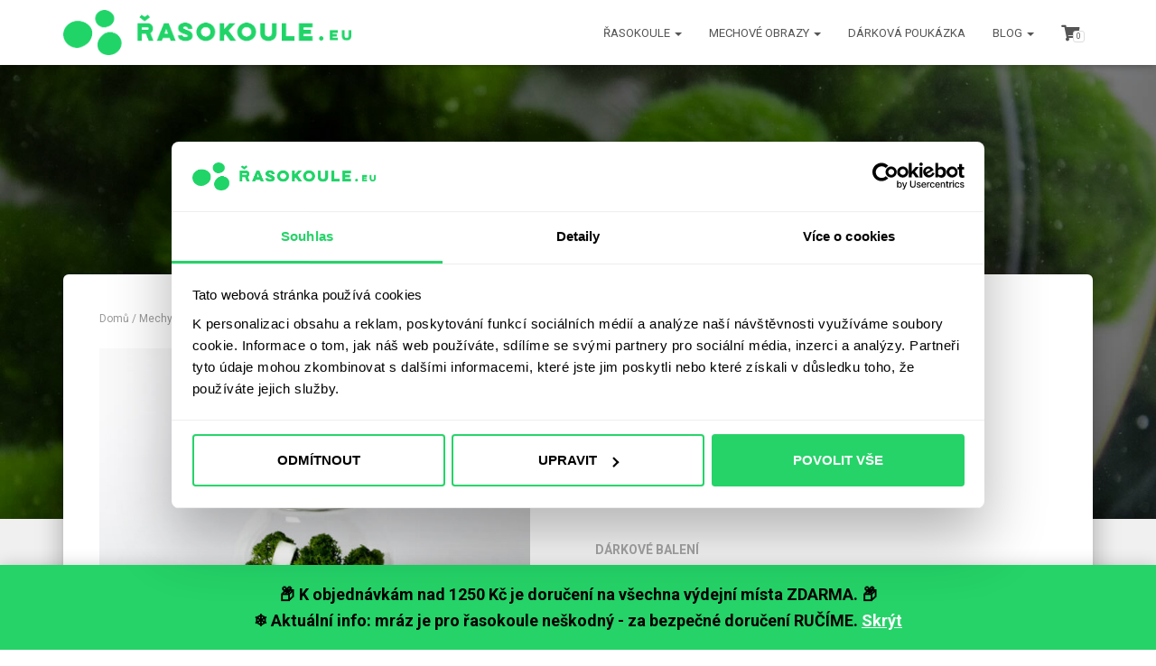

--- FILE ---
content_type: text/html; charset=UTF-8
request_url: https://rasokoule.eu/produkt/doza-mala-koule-se-sobim-mechem-stredne-zelena/
body_size: 26159
content:
<!DOCTYPE html>
<html lang="cs">
<head>
<meta charset='UTF-8'>
<meta name="viewport" content="width=device-width, initial-scale=1">
<link rel="profile" href="https://gmpg.org/xfn/11">
<script type="text/javascript">
window.dataLayer = window.dataLayer || [];
function gtag() {
dataLayer.
push(arguments);
}
gtag("consent", "default", {
ad_user_data: "denied",
ad_personalization: "denied",
ad_storage: "denied",
analytics_storage: "denied",
functionality_storage: "denied",
personalization_storage: "denied",
security_storage: "granted",
wait_for_update: 500,
});
gtag("set", "ads_data_redaction", true);
</script>
<script type="text/javascript">
(function (w, d, s, l, i) {
w[l] = w[l] || [];
w[l].push({'gtm.start': new Date().getTime(), event: 'gtm.js'});
var f = d.getElementsByTagName(s)[0], j = d.createElement(s), dl = l !== 'dataLayer' ? '&l=' + l : '';
j.async = true;
j.src = 'https://www.googletagmanager.com/gtm.js?id=' + i + dl;
f.parentNode.insertBefore(j, f);
})(
window,
document,
'script',
'dataLayer',
'GTM-NGF4BLW'
);
</script>
<script type="text/javascript"
id="Cookiebot"
src="https://consent.cookiebot.com/uc.js"
data-implementation="wp"
data-cbid="b8c91204-0964-4c44-ba23-dcb974b13de5"
></script>
<meta name='robots' content='index, follow, max-image-preview:large, max-snippet:-1, max-video-preview:-1' />
<style>img:is([sizes="auto" i], [sizes^="auto," i]) { contain-intrinsic-size: 3000px 1500px }</style>
<!-- Google Tag Manager for WordPress by gtm4wp.com -->
<script data-cfasync="false" data-pagespeed-no-defer>
var gtm4wp_datalayer_name = "dataLayer";
var dataLayer = dataLayer || [];
const gtm4wp_use_sku_instead = false;
const gtm4wp_currency = 'CZK';
const gtm4wp_product_per_impression = 10;
const gtm4wp_clear_ecommerce = false;
</script>
<!-- End Google Tag Manager for WordPress by gtm4wp.com -->
<!-- This site is optimized with the Yoast SEO plugin v22.3 - https://yoast.com/wordpress/plugins/seo/ -->
<title>Dóza - malá koule se sobím mechem - středně zelená - Řasokoule.eu</title>
<link rel="canonical" href="https://rasokoule.eu/produkt/doza-mala-koule-se-sobim-mechem-stredne-zelena/" />
<meta property="og:locale" content="cs_CZ" />
<meta property="og:type" content="article" />
<meta property="og:title" content="Dóza - malá koule se sobím mechem - středně zelená - Řasokoule.eu" />
<meta property="og:description" content="⏰ Pokud objednáte do 12:00 je předpokládané doručení následující pracovní den. Za bezpečné doručení ručíme. 🎁 Při volbě dárkového balení je produkt odeslán v naší dárkové krabičce, kteráje vystlána dřevitou vlnou. Samotný produkt je ještě Číst více" />
<meta property="og:url" content="https://rasokoule.eu/produkt/doza-mala-koule-se-sobim-mechem-stredne-zelena/" />
<meta property="og:site_name" content="Řasokoule.eu" />
<meta property="article:publisher" content="https://www.facebook.com/rasokouleeu/" />
<meta property="article:modified_time" content="2025-03-06T14:15:15+00:00" />
<meta property="og:image" content="https://rasokoule.eu/wp-content/uploads/2023/02/mala-koule-se-sobim-mechem-stredne-zelena.jpg" />
<meta property="og:image:width" content="720" />
<meta property="og:image:height" content="720" />
<meta property="og:image:type" content="image/jpeg" />
<meta name="twitter:card" content="summary_large_image" />
<meta name="twitter:label1" content="Odhadovaná doba čtení" />
<meta name="twitter:data1" content="1 minuta" />
<script type="application/ld+json" class="yoast-schema-graph">{"@context":"https://schema.org","@graph":[{"@type":"WebPage","@id":"https://rasokoule.eu/produkt/doza-mala-koule-se-sobim-mechem-stredne-zelena/","url":"https://rasokoule.eu/produkt/doza-mala-koule-se-sobim-mechem-stredne-zelena/","name":"Dóza - malá koule se sobím mechem - středně zelená - Řasokoule.eu","isPartOf":{"@id":"https://rasokoule.eu/#website"},"primaryImageOfPage":{"@id":"https://rasokoule.eu/produkt/doza-mala-koule-se-sobim-mechem-stredne-zelena/#primaryimage"},"image":{"@id":"https://rasokoule.eu/produkt/doza-mala-koule-se-sobim-mechem-stredne-zelena/#primaryimage"},"thumbnailUrl":"https://rasokoule.eu/wp-content/uploads/2023/02/mala-koule-se-sobim-mechem-stredne-zelena.jpg","datePublished":"2023-02-22T15:28:28+00:00","dateModified":"2025-03-06T14:15:15+00:00","breadcrumb":{"@id":"https://rasokoule.eu/produkt/doza-mala-koule-se-sobim-mechem-stredne-zelena/#breadcrumb"},"inLanguage":"cs","potentialAction":[{"@type":"ReadAction","target":["https://rasokoule.eu/produkt/doza-mala-koule-se-sobim-mechem-stredne-zelena/"]}]},{"@type":"ImageObject","inLanguage":"cs","@id":"https://rasokoule.eu/produkt/doza-mala-koule-se-sobim-mechem-stredne-zelena/#primaryimage","url":"https://rasokoule.eu/wp-content/uploads/2023/02/mala-koule-se-sobim-mechem-stredne-zelena.jpg","contentUrl":"https://rasokoule.eu/wp-content/uploads/2023/02/mala-koule-se-sobim-mechem-stredne-zelena.jpg","width":720,"height":720,"caption":"mala koule se sobim mechem stredne zelena"},{"@type":"BreadcrumbList","@id":"https://rasokoule.eu/produkt/doza-mala-koule-se-sobim-mechem-stredne-zelena/#breadcrumb","itemListElement":[{"@type":"ListItem","position":1,"name":"Domů","item":"https://rasokoule.eu/"},{"@type":"ListItem","position":2,"name":"E-shop","item":"https://rasokoule.eu/obchod/"},{"@type":"ListItem","position":3,"name":"Dóza &#8211; malá koule se sobím mechem &#8211; středně zelená"}]},{"@type":"WebSite","@id":"https://rasokoule.eu/#website","url":"https://rasokoule.eu/","name":"Řasokoule.eu","description":"První e-shop v ČR specializovaný výhradně na řasokoule","publisher":{"@id":"https://rasokoule.eu/#organization"},"potentialAction":[{"@type":"SearchAction","target":{"@type":"EntryPoint","urlTemplate":"https://rasokoule.eu/?s={search_term_string}"},"query-input":"required name=search_term_string"}],"inLanguage":"cs"},{"@type":"Organization","@id":"https://rasokoule.eu/#organization","name":"Řasokoule.eu","url":"https://rasokoule.eu/","logo":{"@type":"ImageObject","inLanguage":"cs","@id":"https://rasokoule.eu/#/schema/logo/image/","url":"https://rasokoule.eu/wp-content/uploads/2019/04/Icon_color.png","contentUrl":"https://rasokoule.eu/wp-content/uploads/2019/04/Icon_color.png","width":8534,"height":8534,"caption":"Řasokoule.eu"},"image":{"@id":"https://rasokoule.eu/#/schema/logo/image/"},"sameAs":["https://www.facebook.com/rasokouleeu/","https://www.instagram.com/rasokoule.eu/"]}]}</script>
<!-- / Yoast SEO plugin. -->
<link rel='dns-prefetch' href='//cdn.jsdelivr.net' />
<link rel='dns-prefetch' href='//code.jquery.com' />
<link rel='dns-prefetch' href='//fonts.googleapis.com' />
<link rel="alternate" type="application/rss+xml" title="Řasokoule.eu &raquo; RSS zdroj" href="https://rasokoule.eu/feed/" />
<link rel="alternate" type="application/rss+xml" title="Řasokoule.eu &raquo; RSS komentářů" href="https://rasokoule.eu/comments/feed/" />
<link rel="alternate" type="application/rss+xml" title="Řasokoule.eu &raquo; RSS komentářů pro Dóza &#8211; malá koule se sobím mechem &#8211; středně zelená" href="https://rasokoule.eu/produkt/doza-mala-koule-se-sobim-mechem-stredne-zelena/feed/" />
<style id='classic-theme-styles-inline-css' type='text/css'>
/*! This file is auto-generated */
.wp-block-button__link{color:#fff;background-color:#32373c;border-radius:9999px;box-shadow:none;text-decoration:none;padding:calc(.667em + 2px) calc(1.333em + 2px);font-size:1.125em}.wp-block-file__button{background:#32373c;color:#fff;text-decoration:none}
</style>
<style id='global-styles-inline-css' type='text/css'>
:root{--wp--preset--aspect-ratio--square: 1;--wp--preset--aspect-ratio--4-3: 4/3;--wp--preset--aspect-ratio--3-4: 3/4;--wp--preset--aspect-ratio--3-2: 3/2;--wp--preset--aspect-ratio--2-3: 2/3;--wp--preset--aspect-ratio--16-9: 16/9;--wp--preset--aspect-ratio--9-16: 9/16;--wp--preset--color--black: #000000;--wp--preset--color--cyan-bluish-gray: #abb8c3;--wp--preset--color--white: #ffffff;--wp--preset--color--pale-pink: #f78da7;--wp--preset--color--vivid-red: #cf2e2e;--wp--preset--color--luminous-vivid-orange: #ff6900;--wp--preset--color--luminous-vivid-amber: #fcb900;--wp--preset--color--light-green-cyan: #7bdcb5;--wp--preset--color--vivid-green-cyan: #00d084;--wp--preset--color--pale-cyan-blue: #8ed1fc;--wp--preset--color--vivid-cyan-blue: #0693e3;--wp--preset--color--vivid-purple: #9b51e0;--wp--preset--color--accent: #25d368;--wp--preset--color--secondary: rgba(0,0,0,0.85);--wp--preset--color--background-color: #ffffff;--wp--preset--color--header-gradient: #25d368;--wp--preset--color--body-color: rgba(12,12,12,0.9);--wp--preset--color--header-overlay-color: rgba(0,0,0,0.5);--wp--preset--color--header-text-color: #fffffe;--wp--preset--color--navbar-background: #fffffd;--wp--preset--color--navbar-text-color: #555555;--wp--preset--color--navbar-text-color-hover: #25d368;--wp--preset--color--navbar-transparent-text-color: #fffffc;--wp--preset--gradient--vivid-cyan-blue-to-vivid-purple: linear-gradient(135deg,rgba(6,147,227,1) 0%,rgb(155,81,224) 100%);--wp--preset--gradient--light-green-cyan-to-vivid-green-cyan: linear-gradient(135deg,rgb(122,220,180) 0%,rgb(0,208,130) 100%);--wp--preset--gradient--luminous-vivid-amber-to-luminous-vivid-orange: linear-gradient(135deg,rgba(252,185,0,1) 0%,rgba(255,105,0,1) 100%);--wp--preset--gradient--luminous-vivid-orange-to-vivid-red: linear-gradient(135deg,rgba(255,105,0,1) 0%,rgb(207,46,46) 100%);--wp--preset--gradient--very-light-gray-to-cyan-bluish-gray: linear-gradient(135deg,rgb(238,238,238) 0%,rgb(169,184,195) 100%);--wp--preset--gradient--cool-to-warm-spectrum: linear-gradient(135deg,rgb(74,234,220) 0%,rgb(151,120,209) 20%,rgb(207,42,186) 40%,rgb(238,44,130) 60%,rgb(251,105,98) 80%,rgb(254,248,76) 100%);--wp--preset--gradient--blush-light-purple: linear-gradient(135deg,rgb(255,206,236) 0%,rgb(152,150,240) 100%);--wp--preset--gradient--blush-bordeaux: linear-gradient(135deg,rgb(254,205,165) 0%,rgb(254,45,45) 50%,rgb(107,0,62) 100%);--wp--preset--gradient--luminous-dusk: linear-gradient(135deg,rgb(255,203,112) 0%,rgb(199,81,192) 50%,rgb(65,88,208) 100%);--wp--preset--gradient--pale-ocean: linear-gradient(135deg,rgb(255,245,203) 0%,rgb(182,227,212) 50%,rgb(51,167,181) 100%);--wp--preset--gradient--electric-grass: linear-gradient(135deg,rgb(202,248,128) 0%,rgb(113,206,126) 100%);--wp--preset--gradient--midnight: linear-gradient(135deg,rgb(2,3,129) 0%,rgb(40,116,252) 100%);--wp--preset--font-size--small: 13px;--wp--preset--font-size--medium: 20px;--wp--preset--font-size--large: 36px;--wp--preset--font-size--x-large: 42px;--wp--preset--spacing--20: 0.44rem;--wp--preset--spacing--30: 0.67rem;--wp--preset--spacing--40: 1rem;--wp--preset--spacing--50: 1.5rem;--wp--preset--spacing--60: 2.25rem;--wp--preset--spacing--70: 3.38rem;--wp--preset--spacing--80: 5.06rem;--wp--preset--shadow--natural: 6px 6px 9px rgba(0, 0, 0, 0.2);--wp--preset--shadow--deep: 12px 12px 50px rgba(0, 0, 0, 0.4);--wp--preset--shadow--sharp: 6px 6px 0px rgba(0, 0, 0, 0.2);--wp--preset--shadow--outlined: 6px 6px 0px -3px rgba(255, 255, 255, 1), 6px 6px rgba(0, 0, 0, 1);--wp--preset--shadow--crisp: 6px 6px 0px rgba(0, 0, 0, 1);}:root :where(.is-layout-flow) > :first-child{margin-block-start: 0;}:root :where(.is-layout-flow) > :last-child{margin-block-end: 0;}:root :where(.is-layout-flow) > *{margin-block-start: 24px;margin-block-end: 0;}:root :where(.is-layout-constrained) > :first-child{margin-block-start: 0;}:root :where(.is-layout-constrained) > :last-child{margin-block-end: 0;}:root :where(.is-layout-constrained) > *{margin-block-start: 24px;margin-block-end: 0;}:root :where(.is-layout-flex){gap: 24px;}:root :where(.is-layout-grid){gap: 24px;}body .is-layout-flex{display: flex;}.is-layout-flex{flex-wrap: wrap;align-items: center;}.is-layout-flex > :is(*, div){margin: 0;}body .is-layout-grid{display: grid;}.is-layout-grid > :is(*, div){margin: 0;}.has-black-color{color: var(--wp--preset--color--black) !important;}.has-cyan-bluish-gray-color{color: var(--wp--preset--color--cyan-bluish-gray) !important;}.has-white-color{color: var(--wp--preset--color--white) !important;}.has-pale-pink-color{color: var(--wp--preset--color--pale-pink) !important;}.has-vivid-red-color{color: var(--wp--preset--color--vivid-red) !important;}.has-luminous-vivid-orange-color{color: var(--wp--preset--color--luminous-vivid-orange) !important;}.has-luminous-vivid-amber-color{color: var(--wp--preset--color--luminous-vivid-amber) !important;}.has-light-green-cyan-color{color: var(--wp--preset--color--light-green-cyan) !important;}.has-vivid-green-cyan-color{color: var(--wp--preset--color--vivid-green-cyan) !important;}.has-pale-cyan-blue-color{color: var(--wp--preset--color--pale-cyan-blue) !important;}.has-vivid-cyan-blue-color{color: var(--wp--preset--color--vivid-cyan-blue) !important;}.has-vivid-purple-color{color: var(--wp--preset--color--vivid-purple) !important;}.has-accent-color{color: var(--wp--preset--color--accent) !important;}.has-secondary-color{color: var(--wp--preset--color--secondary) !important;}.has-background-color-color{color: var(--wp--preset--color--background-color) !important;}.has-header-gradient-color{color: var(--wp--preset--color--header-gradient) !important;}.has-body-color-color{color: var(--wp--preset--color--body-color) !important;}.has-header-overlay-color-color{color: var(--wp--preset--color--header-overlay-color) !important;}.has-header-text-color-color{color: var(--wp--preset--color--header-text-color) !important;}.has-navbar-background-color{color: var(--wp--preset--color--navbar-background) !important;}.has-navbar-text-color-color{color: var(--wp--preset--color--navbar-text-color) !important;}.has-navbar-text-color-hover-color{color: var(--wp--preset--color--navbar-text-color-hover) !important;}.has-navbar-transparent-text-color-color{color: var(--wp--preset--color--navbar-transparent-text-color) !important;}.has-black-background-color{background-color: var(--wp--preset--color--black) !important;}.has-cyan-bluish-gray-background-color{background-color: var(--wp--preset--color--cyan-bluish-gray) !important;}.has-white-background-color{background-color: var(--wp--preset--color--white) !important;}.has-pale-pink-background-color{background-color: var(--wp--preset--color--pale-pink) !important;}.has-vivid-red-background-color{background-color: var(--wp--preset--color--vivid-red) !important;}.has-luminous-vivid-orange-background-color{background-color: var(--wp--preset--color--luminous-vivid-orange) !important;}.has-luminous-vivid-amber-background-color{background-color: var(--wp--preset--color--luminous-vivid-amber) !important;}.has-light-green-cyan-background-color{background-color: var(--wp--preset--color--light-green-cyan) !important;}.has-vivid-green-cyan-background-color{background-color: var(--wp--preset--color--vivid-green-cyan) !important;}.has-pale-cyan-blue-background-color{background-color: var(--wp--preset--color--pale-cyan-blue) !important;}.has-vivid-cyan-blue-background-color{background-color: var(--wp--preset--color--vivid-cyan-blue) !important;}.has-vivid-purple-background-color{background-color: var(--wp--preset--color--vivid-purple) !important;}.has-accent-background-color{background-color: var(--wp--preset--color--accent) !important;}.has-secondary-background-color{background-color: var(--wp--preset--color--secondary) !important;}.has-background-color-background-color{background-color: var(--wp--preset--color--background-color) !important;}.has-header-gradient-background-color{background-color: var(--wp--preset--color--header-gradient) !important;}.has-body-color-background-color{background-color: var(--wp--preset--color--body-color) !important;}.has-header-overlay-color-background-color{background-color: var(--wp--preset--color--header-overlay-color) !important;}.has-header-text-color-background-color{background-color: var(--wp--preset--color--header-text-color) !important;}.has-navbar-background-background-color{background-color: var(--wp--preset--color--navbar-background) !important;}.has-navbar-text-color-background-color{background-color: var(--wp--preset--color--navbar-text-color) !important;}.has-navbar-text-color-hover-background-color{background-color: var(--wp--preset--color--navbar-text-color-hover) !important;}.has-navbar-transparent-text-color-background-color{background-color: var(--wp--preset--color--navbar-transparent-text-color) !important;}.has-black-border-color{border-color: var(--wp--preset--color--black) !important;}.has-cyan-bluish-gray-border-color{border-color: var(--wp--preset--color--cyan-bluish-gray) !important;}.has-white-border-color{border-color: var(--wp--preset--color--white) !important;}.has-pale-pink-border-color{border-color: var(--wp--preset--color--pale-pink) !important;}.has-vivid-red-border-color{border-color: var(--wp--preset--color--vivid-red) !important;}.has-luminous-vivid-orange-border-color{border-color: var(--wp--preset--color--luminous-vivid-orange) !important;}.has-luminous-vivid-amber-border-color{border-color: var(--wp--preset--color--luminous-vivid-amber) !important;}.has-light-green-cyan-border-color{border-color: var(--wp--preset--color--light-green-cyan) !important;}.has-vivid-green-cyan-border-color{border-color: var(--wp--preset--color--vivid-green-cyan) !important;}.has-pale-cyan-blue-border-color{border-color: var(--wp--preset--color--pale-cyan-blue) !important;}.has-vivid-cyan-blue-border-color{border-color: var(--wp--preset--color--vivid-cyan-blue) !important;}.has-vivid-purple-border-color{border-color: var(--wp--preset--color--vivid-purple) !important;}.has-accent-border-color{border-color: var(--wp--preset--color--accent) !important;}.has-secondary-border-color{border-color: var(--wp--preset--color--secondary) !important;}.has-background-color-border-color{border-color: var(--wp--preset--color--background-color) !important;}.has-header-gradient-border-color{border-color: var(--wp--preset--color--header-gradient) !important;}.has-body-color-border-color{border-color: var(--wp--preset--color--body-color) !important;}.has-header-overlay-color-border-color{border-color: var(--wp--preset--color--header-overlay-color) !important;}.has-header-text-color-border-color{border-color: var(--wp--preset--color--header-text-color) !important;}.has-navbar-background-border-color{border-color: var(--wp--preset--color--navbar-background) !important;}.has-navbar-text-color-border-color{border-color: var(--wp--preset--color--navbar-text-color) !important;}.has-navbar-text-color-hover-border-color{border-color: var(--wp--preset--color--navbar-text-color-hover) !important;}.has-navbar-transparent-text-color-border-color{border-color: var(--wp--preset--color--navbar-transparent-text-color) !important;}.has-vivid-cyan-blue-to-vivid-purple-gradient-background{background: var(--wp--preset--gradient--vivid-cyan-blue-to-vivid-purple) !important;}.has-light-green-cyan-to-vivid-green-cyan-gradient-background{background: var(--wp--preset--gradient--light-green-cyan-to-vivid-green-cyan) !important;}.has-luminous-vivid-amber-to-luminous-vivid-orange-gradient-background{background: var(--wp--preset--gradient--luminous-vivid-amber-to-luminous-vivid-orange) !important;}.has-luminous-vivid-orange-to-vivid-red-gradient-background{background: var(--wp--preset--gradient--luminous-vivid-orange-to-vivid-red) !important;}.has-very-light-gray-to-cyan-bluish-gray-gradient-background{background: var(--wp--preset--gradient--very-light-gray-to-cyan-bluish-gray) !important;}.has-cool-to-warm-spectrum-gradient-background{background: var(--wp--preset--gradient--cool-to-warm-spectrum) !important;}.has-blush-light-purple-gradient-background{background: var(--wp--preset--gradient--blush-light-purple) !important;}.has-blush-bordeaux-gradient-background{background: var(--wp--preset--gradient--blush-bordeaux) !important;}.has-luminous-dusk-gradient-background{background: var(--wp--preset--gradient--luminous-dusk) !important;}.has-pale-ocean-gradient-background{background: var(--wp--preset--gradient--pale-ocean) !important;}.has-electric-grass-gradient-background{background: var(--wp--preset--gradient--electric-grass) !important;}.has-midnight-gradient-background{background: var(--wp--preset--gradient--midnight) !important;}.has-small-font-size{font-size: var(--wp--preset--font-size--small) !important;}.has-medium-font-size{font-size: var(--wp--preset--font-size--medium) !important;}.has-large-font-size{font-size: var(--wp--preset--font-size--large) !important;}.has-x-large-font-size{font-size: var(--wp--preset--font-size--x-large) !important;}
:root :where(.wp-block-pullquote){font-size: 1.5em;line-height: 1.6;}
</style>
<style id='woocommerce-inline-inline-css' type='text/css'>
.woocommerce form .form-row .required { visibility: visible; }
</style>
<!-- <link rel='stylesheet' id='wpo_min-header-0-css' href='https://rasokoule.eu/wp-content/cache/wpo-minify/1769086886/assets/wpo-minify-header-98863c9b.min.css' type='text/css' media='all' /> -->
<link rel="stylesheet" type="text/css" href="//rasokoule.eu/wp-content/cache/wpfc-minified/q7sggjed/sjho.css" media="all"/>
<link rel='stylesheet' id='ToretPplLibrary-select2-css-css' href='https://cdn.jsdelivr.net/npm/select2@4.1.0-rc.0/dist/css/select2.min.css' type='text/css' media='all' />
<!-- <link rel='stylesheet' id='wpo_min-header-2-css' href='https://rasokoule.eu/wp-content/cache/wpo-minify/1769086886/assets/wpo-minify-header-bdd23acf.min.css' type='text/css' media='all' /> -->
<link rel="stylesheet" type="text/css" href="//rasokoule.eu/wp-content/cache/wpfc-minified/l0afnw94/sn09.css" media="all"/>
<!-- <link rel='stylesheet' id='wpo_min-header-3-css' href='https://rasokoule.eu/wp-content/cache/wpo-minify/1769086886/assets/wpo-minify-header-eeca1416.min.css' type='text/css' media='only screen and (max-width: 768px)' /> -->
<link rel="stylesheet" type="text/css" href="//rasokoule.eu/wp-content/cache/wpfc-minified/9h6cltcc/sjho.css" media="only screen and (max-width: 768px)"/>
<!-- <link rel='stylesheet' id='wpo_min-header-4-css' href='https://rasokoule.eu/wp-content/cache/wpo-minify/1769086886/assets/wpo-minify-header-955f5c9f.min.css' type='text/css' media='all' /> -->
<link rel="stylesheet" type="text/css" href="//rasokoule.eu/wp-content/cache/wpfc-minified/1son5lt/sjho.css" media="all"/>
<link rel='stylesheet' id='toret-toolkit-public-popup-styles-css' href='https://code.jquery.com/ui/1.13.0/themes/base/jquery-ui.css' type='text/css' media='all' />
<!-- <link rel='stylesheet' id='wpo_min-header-6-css' href='https://rasokoule.eu/wp-content/cache/wpo-minify/1769086886/assets/wpo-minify-header-326b9a66.min.css' type='text/css' media='all' /> -->
<link rel="stylesheet" type="text/css" href="//rasokoule.eu/wp-content/cache/wpfc-minified/o43jy8d/suq4.css" media="all"/>
<script src='//rasokoule.eu/wp-content/cache/wpfc-minified/jztxize1/sjhp.js' type="text/javascript"></script>
<!-- <script type="text/javascript" src="https://rasokoule.eu/wp-content/cache/wpo-minify/1769086886/assets/wpo-minify-header-928319cf.min.js" id="wpo_min-header-0-js"></script> -->
<script type="text/javascript" id="wpo_min-header-1-js-extra">
/* <![CDATA[ */
var wc_add_to_cart_params = {"ajax_url":"\/wp-admin\/admin-ajax.php","wc_ajax_url":"\/?wc-ajax=%%endpoint%%","i18n_view_cart":"Zobrazit ko\u0161\u00edk","cart_url":"https:\/\/rasokoule.eu\/kosik\/","is_cart":"","cart_redirect_after_add":"no"};
var wc_single_product_params = {"i18n_required_rating_text":"Zvolte pros\u00edm hodnocen\u00ed","i18n_rating_options":["1 z 5 hv\u011bzdi\u010dek","2 ze 5 hv\u011bzdi\u010dek","3 ze 5 hv\u011bzdi\u010dek","4 ze 5 hv\u011bzdi\u010dek","5 z 5 hv\u011bzdi\u010dek"],"i18n_product_gallery_trigger_text":"Zobrazit galerii p\u0159es celou obrazovku","review_rating_required":"yes","flexslider":{"rtl":false,"animation":"slide","smoothHeight":true,"directionNav":false,"controlNav":"thumbnails","slideshow":false,"animationSpeed":500,"animationLoop":false,"allowOneSlide":false},"zoom_enabled":"1","zoom_options":[],"photoswipe_enabled":"1","photoswipe_options":{"shareEl":false,"closeOnScroll":false,"history":false,"hideAnimationDuration":0,"showAnimationDuration":0},"flexslider_enabled":"1"};
var woocommerce_params = {"ajax_url":"\/wp-admin\/admin-ajax.php","wc_ajax_url":"\/?wc-ajax=%%endpoint%%","i18n_password_show":"Zobrazit heslo","i18n_password_hide":"Skr\u00fdt heslo"};
/* ]]> */
</script>
<script src='//rasokoule.eu/wp-content/cache/wpfc-minified/kncwf2q5/sn09.js' type="text/javascript"></script>
<!-- <script type="text/javascript" src="https://rasokoule.eu/wp-content/cache/wpo-minify/1769086886/assets/wpo-minify-header-60e261d8.min.js" id="wpo_min-header-1-js" defer="defer" data-wp-strategy="defer"></script> -->
<script type="text/javascript" id="wpo_min-header-2-js-extra">
/* <![CDATA[ */
var wcp_ttol_public_localize = {"ajaxurl":"https:\/\/rasokoule.eu\/wp-admin\/admin-ajax.php","bestprice":"Nejlep\u0161\u00ed cena za posledn\u00edch 30 dn\u00ed: ","best_price_hook":"woocommerce_single_product_summary","icofound":"Identifika\u010dn\u00ed \u010d\u00edslo nalezeno!","iconotfound":"Identifika\u010dn\u00ed \u010d\u00edslo nenalezeno!","ttol_ico_search":"0","ttol_ico_ruz_search":"0","ttol_ico_show":"ok","ttol_ico_move_company":"ok","ttol_ico_move_numbers":"0","downloadfromares":"Na\u010d\u00edst z ARES","downloadfromruz":"Na\u010d\u00edst z R\u00daZ","email":"Vypl\u0148te pros\u00edm e-mail","message":"Vypl\u0148te pros\u00edm zpr\u00e1vu","emailsent":"Na v\u00e1\u0161 e-mail byl zasl\u00e1n ov\u011b\u0159ovac\u00ed odkaz.","emailnotsent":"Potvrzovac\u00ed e-mail nebyl odesl\u00e1n.","emailexists":"Ji\u017e jste se p\u0159ihl\u00e1sili k odb\u011bru ozn\u00e1men\u00ed.","subscribed":"\u00dasp\u011b\u0161n\u011b jste se p\u0159ihl\u00e1sili.","bootdisabled":"","show_ico_checkbox":"ok","eu_vat_countries":["AT","BE","BG","CY","CZ","DE","DK","EE","ES","FI","FR","GR","HR","HU","IE","IT","LT","LU","LV","MT","NL","PL","PT","RO","SE","SI","SK","MC"],"enquiry_ok_sent":"","enquiry_error_sent":""};
var comgate_localize = {"ajaxurl":"https:\/\/rasokoule.eu\/wp-admin\/admin-ajax.php","paidok":"Platba prob\u011bhla \u00fasp\u011b\u0161n\u011b.","paidcancelled":"Platba byla zru\u0161ena.","paidpending":"Platba \u010dek\u00e1 na zpracov\u00e1n\u00ed.","paidauthorized":"Platba autorizov\u00e1na."};
var wpm = {"ajax_url":"https:\/\/rasokoule.eu\/wp-admin\/admin-ajax.php","root":"https:\/\/rasokoule.eu\/wp-json\/","nonce_wp_rest":"b7609f3409","nonce_ajax":"68604aceae"};
/* ]]> */
</script>
<script src='//rasokoule.eu/wp-content/cache/wpfc-minified/eum03zrx/sjho.js' type="text/javascript"></script>
<!-- <script type="text/javascript" src="https://rasokoule.eu/wp-content/cache/wpo-minify/1769086886/assets/wpo-minify-header-075ed7b7.min.js" id="wpo_min-header-2-js"></script> -->
<script type="text/javascript" id="wpo_min-header-3-js-extra">
/* <![CDATA[ */
var wc_cart_fragments_params = {"ajax_url":"\/wp-admin\/admin-ajax.php","wc_ajax_url":"\/?wc-ajax=%%endpoint%%","cart_hash_key":"wc_cart_hash_86a97b3e435e401bcf4d20a3ba618f89","fragment_name":"wc_fragments_86a97b3e435e401bcf4d20a3ba618f89","request_timeout":"5000"};
/* ]]> */
</script>
<script src='//rasokoule.eu/wp-content/cache/wpfc-minified/q620i9z4/sjho.js' type="text/javascript"></script>
<!-- <script type="text/javascript" src="https://rasokoule.eu/wp-content/cache/wpo-minify/1769086886/assets/wpo-minify-header-5f630ed7.min.js" id="wpo_min-header-3-js" defer="defer" data-wp-strategy="defer"></script> -->
<link rel="https://api.w.org/" href="https://rasokoule.eu/wp-json/" /><link rel="alternate" title="JSON" type="application/json" href="https://rasokoule.eu/wp-json/wp/v2/product/34682" /><link rel="EditURI" type="application/rsd+xml" title="RSD" href="https://rasokoule.eu/xmlrpc.php?rsd" />
<link rel="alternate" title="oEmbed (JSON)" type="application/json+oembed" href="https://rasokoule.eu/wp-json/oembed/1.0/embed?url=https%3A%2F%2Frasokoule.eu%2Fprodukt%2Fdoza-mala-koule-se-sobim-mechem-stredne-zelena%2F" />
<link rel="alternate" title="oEmbed (XML)" type="text/xml+oembed" href="https://rasokoule.eu/wp-json/oembed/1.0/embed?url=https%3A%2F%2Frasokoule.eu%2Fprodukt%2Fdoza-mala-koule-se-sobim-mechem-stredne-zelena%2F&#038;format=xml" />
<style>.product .images {position: relative;}</style><meta name="facebook-domain-verification" content="opzytdcy20kl90tikri8wclv6hcvm7" />
<script type="text/javascript">
var AFFWP = AFFWP || {};
AFFWP.referral_var = 'ref';
AFFWP.expiration = 1;
AFFWP.debug = 0;
AFFWP.referral_credit_last = 0;
</script>
<!-- Google Tag Manager for WordPress by gtm4wp.com -->
<!-- GTM Container placement set to off -->
<script data-cfasync="false" data-pagespeed-no-defer type="text/javascript">
var dataLayer_content = {"pagePostType":"product","pagePostType2":"single-product","pagePostAuthor":"Michal Staněk","productRatingCounts":[],"productAverageRating":0,"productReviewCount":0,"productType":"variable","productIsVariable":1};
dataLayer.push( dataLayer_content );
</script>
<script>
console.warn && console.warn("[GTM4WP] Google Tag Manager container code placement set to OFF !!!");
console.warn && console.warn("[GTM4WP] Data layer codes are active but GTM container must be loaded using custom coding !!!");
</script>
<!-- End Google Tag Manager for WordPress by gtm4wp.com -->        <!-- Ecomail starts growing -->
<script type="text/javascript">
;(function (p, l, o, w, i, n, g) {
if (!p[i]) {
p.GlobalSnowplowNamespace = p.GlobalSnowplowNamespace || [];
p.GlobalSnowplowNamespace.push(i);
p[i] = function () {
(p[i].q = p[i].q || []).push(arguments)
};
p[i].q = p[i].q || [];
n = l.createElement(o);
g = l.getElementsByTagName(o)[0];
n.async = 1;
n.src = w;
g.parentNode.insertBefore(n, g)
}
}(window, document, "script", "//d1fc8wv8zag5ca.cloudfront.net/2.4.2/sp.js", "ecotrack"));
window.ecotrack('newTracker', 'cf', 'd2dpiwfhf3tz0r.cloudfront.net', { // Initialise a tracker
appId: 'm-stanek@seznam.cz'
});
window.ecotrack('setUserIdFromLocation', 'ecmid');
window.ecotrack('trackPageView');
</script>
<!-- Ecomail stops growing -->
<noscript><style>.woocommerce-product-gallery{ opacity: 1 !important; }</style></noscript>
<meta name="generator" content="Elementor 3.32.2; features: additional_custom_breakpoints; settings: css_print_method-external, google_font-enabled, font_display-auto">
<!-- START Pixel Manager for WooCommerce -->
<script data-cookieconsent="ignore">
window.wpmDataLayer = window.wpmDataLayer || {}
window.wpmDataLayer = Object.assign(window.wpmDataLayer, {"cart":{},"cart_item_keys":{},"version":{"number":"1.43.0","pro":false,"eligible_for_updates":false,"distro":"fms","beta":false,"show":true},"pixels":[],"shop":{"list_name":"Product | Dóza - malá koule se sobím mechem - středně zelená","list_id":"product_doza-mala-koule-se-sobim-mechem-stredne-zelena","page_type":"product","product_type":"variable","currency":"CZK","selectors":{"addToCart":[],"beginCheckout":[]},"order_duplication_prevention":true,"view_item_list_trigger":{"test_mode":false,"background_color":"green","opacity":0.5,"repeat":true,"timeout":1000,"threshold":0.8},"variations_output":true,"session_active":false},"page":{"id":34682,"title":"Dóza &#8211; malá koule se sobím mechem &#8211; středně zelená","type":"product","categories":[],"parent":{"id":0,"title":"Dóza &#8211; malá koule se sobím mechem &#8211; středně zelená","type":"product","categories":[]}},"general":{"user_logged_in":false,"scroll_tracking_thresholds":[],"page_id":34682,"exclude_domains":[],"server_2_server":{"active":false,"ip_exclude_list":[]},"consent_management":{"explicit_consent":false}}})
</script>
<!-- END Pixel Manager for WooCommerce -->
<meta name="pm-dataLayer-meta" content="34682" class="wpmProductId"
data-id="34682">
<script data-cookieconsent="ignore">
(window.wpmDataLayer = window.wpmDataLayer || {}).products             = window.wpmDataLayer.products || {}
window.wpmDataLayer.products[34682] = {"id":"34682","sku":"","price":295,"brand":"","quantity":1,"dyn_r_ids":{"post_id":"34682","sku":34682,"gpf":"woocommerce_gpf_34682","gla":"gla_34682"},"is_variable":true,"type":"variable","name":"Dóza - malá koule se sobím mechem - středně zelená","category":["Mechy","Ostatní mechové výrobky"],"is_variation":false};
</script>
<meta name="pm-dataLayer-meta" content="34683" class="wpmProductId"
data-id="34683">
<script data-cookieconsent="ignore">
(window.wpmDataLayer = window.wpmDataLayer || {}).products             = window.wpmDataLayer.products || {}
window.wpmDataLayer.products[34683] = {"id":"34683","sku":"","price":370,"brand":"","quantity":1,"dyn_r_ids":{"post_id":"34683","sku":34683,"gpf":"woocommerce_gpf_34683","gla":"gla_34683"},"is_variable":false,"type":"variation","name":"Dóza - malá koule se sobím mechem - středně zelená","parent_id_dyn_r_ids":{"post_id":"34682","sku":34682,"gpf":"woocommerce_gpf_34682","gla":"gla_34682"},"parent_id":34682,"variant":"Darkove-baleni: ano","category":["Mechy","Ostatní mechové výrobky"],"is_variation":true};
</script>
<meta name="pm-dataLayer-meta" content="34684" class="wpmProductId"
data-id="34684">
<script data-cookieconsent="ignore">
(window.wpmDataLayer = window.wpmDataLayer || {}).products             = window.wpmDataLayer.products || {}
window.wpmDataLayer.products[34684] = {"id":"34684","sku":"","price":295,"brand":"","quantity":1,"dyn_r_ids":{"post_id":"34684","sku":34684,"gpf":"woocommerce_gpf_34684","gla":"gla_34684"},"is_variable":false,"type":"variation","name":"Dóza - malá koule se sobím mechem - středně zelená","parent_id_dyn_r_ids":{"post_id":"34682","sku":34682,"gpf":"woocommerce_gpf_34682","gla":"gla_34682"},"parent_id":34682,"variant":"Darkove-baleni: ne","category":["Mechy","Ostatní mechové výrobky"],"is_variation":true};
</script>
<script  type="text/javascript">
!function(f,b,e,v,n,t,s){if(f.fbq)return;n=f.fbq=function(){n.callMethod?
n.callMethod.apply(n,arguments):n.queue.push(arguments)};if(!f._fbq)f._fbq=n;
n.push=n;n.loaded=!0;n.version='2.0';n.queue=[];t=b.createElement(e);t.async=!0;
t.src=v;s=b.getElementsByTagName(e)[0];s.parentNode.insertBefore(t,s)}(window,
document,'script','https://connect.facebook.net/en_US/fbevents.js');
</script>
<!-- WooCommerce Facebook Integration Begin -->
<script  type="text/javascript">
fbq('init', '2419239078335284', {}, {
"agent": "woocommerce-10.1.2-3.1.12"
});
fbq( 'track', 'PageView', {
"source": "woocommerce",
"version": "10.1.2",
"pluginVersion": "3.1.12"
} );
document.addEventListener( 'DOMContentLoaded', function() {
jQuery && jQuery( function( $ ) {
// Insert placeholder for events injected when a product is added to the cart through AJAX.
$( document.body ).append( '<div class=\"wc-facebook-pixel-event-placeholder\"></div>' );
} );
}, false );
</script>
<!-- WooCommerce Facebook Integration End -->
<style>
.e-con.e-parent:nth-of-type(n+4):not(.e-lazyloaded):not(.e-no-lazyload),
.e-con.e-parent:nth-of-type(n+4):not(.e-lazyloaded):not(.e-no-lazyload) * {
background-image: none !important;
}
@media screen and (max-height: 1024px) {
.e-con.e-parent:nth-of-type(n+3):not(.e-lazyloaded):not(.e-no-lazyload),
.e-con.e-parent:nth-of-type(n+3):not(.e-lazyloaded):not(.e-no-lazyload) * {
background-image: none !important;
}
}
@media screen and (max-height: 640px) {
.e-con.e-parent:nth-of-type(n+2):not(.e-lazyloaded):not(.e-no-lazyload),
.e-con.e-parent:nth-of-type(n+2):not(.e-lazyloaded):not(.e-no-lazyload) * {
background-image: none !important;
}
}
</style>
<style type="text/css" id="custom-background-css">
body.custom-background { background-color: #ffffff; }
</style>
<link rel="icon" href="https://rasokoule.eu/wp-content/uploads/2019/05/cropped-Web-icon_color-2-32x32.png" sizes="32x32" />
<link rel="icon" href="https://rasokoule.eu/wp-content/uploads/2019/05/cropped-Web-icon_color-2-192x192.png" sizes="192x192" />
<link rel="apple-touch-icon" href="https://rasokoule.eu/wp-content/uploads/2019/05/cropped-Web-icon_color-2-180x180.png" />
<meta name="msapplication-TileImage" content="https://rasokoule.eu/wp-content/uploads/2019/05/cropped-Web-icon_color-2-270x270.png" />
<style type="text/css" id="wp-custom-css">
p.demo_store {
background: #25D368
!important;
color: black;
}
/* Desktop */
p.woocommerce-store-notice.demo_store {
position: fixed;
bottom: 0;
top: auto;
z-index: 998;
}
p.woocommerce-store-notice.demo_store {
font-size: 18px !important;
}
/* Mobile */
@media (max-width: 767px) {
p.woocommerce-store-notice.demo_store {
position: fixed;
bottom: 0;
top: auto;
}
}
.shop-item:nth-child(6n+1) .category a {
color:  #25D368;				
}
.shop-item:nth-child(6n+2) .category a {
color:  #25D368;
}
.shop-item:nth-child(6n+3) .category a {
color:  #25D368;
}
.shop-item:nth-child(6n+4) .category a {
color:  #25D368;
}
.shop-item:nth-child(6n+5) .category a {
color:  #25D368;
}
.shop-item:nth-child(6n) .category a {
color: #25D368;
}
.woocommerce.archive .blog-post .products li:nth-of-type(6n+1) .category a, .woocommerce .products li:nth-of-type(6n+1) .category a{
color:  #25D368;				
}
.woocommerce.archive .blog-post .products li:nth-of-type(6n+2) .category a, .woocommerce .products li:nth-of-type(6n+2) .category a{
color:  #25D368;
}
.woocommerce.archive .blog-post .products li:nth-of-type(6n+3) .category a, .woocommerce .products li:nth-of-type(6n+3) .category a{
color:  #25D368;
}
.woocommerce.archive .blog-post .products li:nth-of-type(6n+4) .category a, .woocommerce .products li:nth-of-type(6n+4) .category a {
color:  #25D368;
}
.woocommerce.archive .blog-post .products li:nth-of-type(6n+5) .category a, .woocommerce .products li:nth-of-type(6n+5) .category a{
color:  #25D368;
}
.woocommerce.archive .blog-post .products li:nth-of-type(6n) .category a, .woocommerce .products li:nth-of-type(6n) .category a{
color: #25D368;
}
.sku_wrapper {
display:none;
}
.hestia-features {
padding-top: 0px;
padding-bottom: 50px;
}
.hestia-features .feature-box img, .features .feature-box img {     max-width: 40%; }
.hestia-testimonials {
padding-top: 0px;
padding-bottom: 0px;
}
.hestia-blogs {
padding-top: 10px;
padding-bottom: 0px;
}
.hestia-shop {
padding-top: 20px;
padding-bottom: 30px;
}
.hestia-blogs {
background-color: #F0F0F0;
}
.hestia-team {
padding-top: 0px;
padding-bottom: 10px;
}
.hestia-blogs article:nth-child(6n+1) .category a {
color:  #25D368;				
}
.hestia-blogs article:nth-child(6n+2) .category a {
color:  #25D368;
}
.hestia-blogs article:nth-child(6n+3) .category a {
color:  #25D368;
}
.hestia-blogs article:nth-child(6n+4) .category a {
color:  #25D368;
}
.hestia-blogs article:nth-child(6n+5) .category a {
color:  #25D368;}
.hestia-blogs article:nth-child(6n+6) .category a {
color:  #25D368;}
.hestia-blogs article:nth-child(6n+7) .category a {
color:  #25D368;
}
.hestia-blogs article:nth-child(6n+8) .category a {
color:  #25D368;
}
.hestia-team .hestia-team-content .card-profile .category {
color: #25D368;
font-size: 14px;
}
@media (max-width: 768px) {
.hestia-team-content .col-ms-6 {
width: 100%!important;
}
}
@media (max-width: 768px) {
.hestia-team .card .content .card-description {
display: block;
}
}
div#hestia-checkout-coupon .woocommerce-info {
background: #25d368;
}
div#order_review .zas-tlac {
background: #25d368;
}
div#order_review .zas-tlac2 {
background: #25d368;
}
/* Themeisle Support -  */
.post.post-18804 .main {
background-color: black;
color: #fff;
}
.hestia-shop .hestia-shop-content .shop-item .card-product .content .footer .stats {
color: #25D368;
}
.hestia-shop .hestia-shop-content .shop-item .card-product .content .footer .stats i {
font-size: 25px;
}
/* Themeisle Support - custom cart icon on category pages */
.tax-product_cat.woocommerce-page .card-product .footer .stats a.button i, 
.tax-product_cat.woocommerce-page .card-product .footer .stats a.button:hover i {
color: #25d368;
font-size: 25px;
}
.woocommerce div.product div.images .woocommerce-product-gallery__trigger {
display: none;
position: absolute;
top: .5em;
right: .5em;
font-size: 2em;
z-index: 9;
width: 36px;
height: 36px;
background: #fff;
text-indent: -9999px;
border-radius: 100%;
box-sizing: content-box;
}
#darkove_baleni_sety {
margin-bottom:-16px
}
.toret-delivery-time {
margin-bottom:12px !important
}
#darkove_baleni_obrazy {
margin-bottom:-16px
}
#odkaz_z_rasokouli_na_darkove_baleni {
margin-bottom:-16px
}
#upozorneni_na_z_box_darkove_boxy {
margin-bottom:-16px
}
#upozorneni_na_zbox {
margin-bottom:-16px
}
.blog-post {
word-wrap: normal;
}
.woocommerce-checkout .woocommerce-checkout-payment .form-row .woocommerce-form__label-for-checkbox input, .woocommerce-checkout .woocommerce-checkout-payment li>label input {
margin: 0;
}
.woocommerce-terms-and-conditions-wrapper .form-row.validate-required {
margin-bottom: 0px;
}
#ec-v-from-popup-cover .ec-v-form-holder {
transform: translate(0px, 0px);
bottom: 0;
}
#billing_nafirmu {
position: inherit;
margin: 0 4px 0 0;
}
#place_order {
font-size: 2rem;
font-weight: 600;
}
a.checkout-button.button {
font-size: 2rem !important;
font-weight: 600 !important;
}
.single_add_to_cart_button {
font-size: 1.6rem !important;
font-weight: 600 !important;
}
.woocommerce div.product form.cart .button:not(.loading):after {
width: 1.6rem !important;
height: 1.6rem !important;
background-size: 1.6rem;
}
body, p, span, li, div, article, section {
font-weight: normal !important;
}		</style>
<style type="text/css">/** Mega Menu CSS: fs **/</style>
</head>
<body data-rsssl=1 class="wp-singular product-template-default single single-product postid-34682 custom-background wp-custom-logo wp-theme-hestia-pro theme-hestia-pro woocommerce woocommerce-page woocommerce-demo-store woocommerce-no-js product-card-style-boxed blog-post header-layout-no-content off-canvas elementor-default elementor-kit-4730 elementor-page elementor-page-34682">
<p role="complementary" aria-label="Informační oznámení" class="woocommerce-store-notice demo_store" data-notice-id="302ce59df5a10d472a261bf8f338d455" style="display:none;"><B>📦 K objednávkám nad 1250 Kč je doručení na všechna výdejní místa ZDARMA. 📦<BR>❄️ Aktuální info: mráz je pro řasokoule neškodný - za bezpečné doručení RUČÍME. <a role="button" href="#" class="woocommerce-store-notice__dismiss-link">Skrýt</a></p>	<div class="wrapper post-34682 product type-product status-publish has-post-thumbnail product_cat-mechy product_cat-ostatni-mechove-vyrobky product_shipping_class-badr first instock taxable shipping-taxable purchasable product-type-variable has-default-attributes">
<header class="header ">
<div style="display: none"></div>		<nav class="navbar navbar-default  hestia_left navbar-not-transparent navbar-fixed-top">
<div class="container">
<div class="navbar-header">
<div class="title-logo-wrapper">
<a class="navbar-brand" href="https://rasokoule.eu/"
title="Řasokoule.eu">
<img  src="https://rasokoule.eu/wp-content/uploads/2021/10/Logo-text-rasokoule.png" alt="Logo text rasokoule" width="720" height="113"></a>
</div>
<div class="navbar-toggle-wrapper">
<button type="button" class="navbar-toggle" data-toggle="collapse" data-target="#main-navigation">
<span class="icon-bar"></span><span class="icon-bar"></span><span class="icon-bar"></span>				<span class="sr-only">Toggle Navigation</span>
</button>
<li class="nav-cart responsive-nav-cart"><a href="https://rasokoule.eu/kosik/" title="View cart" class="nav-cart-icon"><i class="fas fa-shopping-cart"></i></a></li>		</div>
</div>
<div id="main-navigation" class="collapse navbar-collapse"><ul id="menu-horni-menu" class="nav navbar-nav"><li id="menu-item-27961" class="menu-item menu-item-type-custom menu-item-object-custom menu-item-has-children menu-item-27961 dropdown"><a title="Řasokoule" href="https://rasokoule.eu/kategorie-produktu/sety-rasokoule-doza/" class="dropdown-toggle">Řasokoule <span class="caret-wrap"><span class="caret"><svg aria-hidden="true" focusable="false" data-prefix="fas" data-icon="chevron-down" class="svg-inline--fa fa-chevron-down fa-w-14" role="img" xmlns="http://www.w3.org/2000/svg" viewBox="0 0 448 512"><path d="M207.029 381.476L12.686 187.132c-9.373-9.373-9.373-24.569 0-33.941l22.667-22.667c9.357-9.357 24.522-9.375 33.901-.04L224 284.505l154.745-154.021c9.379-9.335 24.544-9.317 33.901.04l22.667 22.667c9.373 9.373 9.373 24.569 0 33.941L240.971 381.476c-9.373 9.372-24.569 9.372-33.942 0z"></path></svg></span></span></a>
<ul role="menu" class="dropdown-menu">
<li id="menu-item-5040" class="menu-item menu-item-type-taxonomy menu-item-object-product_cat menu-item-5040"><a title="Sety &#8211; řasokoule + dóza" href="https://rasokoule.eu/kategorie-produktu/sety-rasokoule-doza/">Sety &#8211; řasokoule + dóza</a><span class="hestia-mm-description">Řasokoule dohromady s dózou za výhodné ceny.</span></li>
<li id="menu-item-5042" class="menu-item menu-item-type-taxonomy menu-item-object-product_cat menu-item-5042"><a title="Řasokoule samostatné" href="https://rasokoule.eu/kategorie-produktu/rasokoule/">Řasokoule samostatné</a><span class="hestia-mm-description">Už jste si i Vy vybrali ty své?</span></li>
<li id="menu-item-5039" class="menu-item menu-item-type-taxonomy menu-item-object-product_cat menu-item-5039"><a title="Dózy" href="https://rasokoule.eu/kategorie-produktu/dozy/">Dózy</a><span class="hestia-mm-description">Každá řasokoule si zaslouží mít pěkný domov.</span></li>
</ul>
</li>
<li id="menu-item-24832" class="menu-item menu-item-type-taxonomy menu-item-object-product_cat current-product-ancestor current-menu-parent current-product-parent menu-item-has-children menu-item-24832 dropdown"><a title="Mechové obrazy" href="https://rasokoule.eu/kategorie-produktu/mechy/" class="dropdown-toggle">Mechové obrazy <span class="caret-wrap"><span class="caret"><svg aria-hidden="true" focusable="false" data-prefix="fas" data-icon="chevron-down" class="svg-inline--fa fa-chevron-down fa-w-14" role="img" xmlns="http://www.w3.org/2000/svg" viewBox="0 0 448 512"><path d="M207.029 381.476L12.686 187.132c-9.373-9.373-9.373-24.569 0-33.941l22.667-22.667c9.357-9.357 24.522-9.375 33.901-.04L224 284.505l154.745-154.021c9.379-9.335 24.544-9.317 33.901.04l22.667 22.667c9.373 9.373 9.373 24.569 0 33.941L240.971 381.476c-9.373 9.372-24.569 9.372-33.942 0z"></path></svg></span></span></a>
<ul role="menu" class="dropdown-menu">
<li id="menu-item-26256" class="menu-item menu-item-type-taxonomy menu-item-object-product_cat menu-item-26256"><a title="Mechové obrazy &#8211; sety" href="https://rasokoule.eu/kategorie-produktu/mechy/mechove-obrazy-sety/">Mechové obrazy &#8211; sety</a><span class="hestia-mm-description">Sety mechových obrazů za zvýhodněné ceny.</span></li>
<li id="menu-item-24890" class="menu-item menu-item-type-taxonomy menu-item-object-product_cat menu-item-24890"><a title="Mechové obrazy &#8211; velké" href="https://rasokoule.eu/kategorie-produktu/mechy/mechove-obrazy-velke/">Mechové obrazy &#8211; velké</a><span class="hestia-mm-description">Mechové obrazy nad 32 cm.</span></li>
<li id="menu-item-24892" class="menu-item menu-item-type-taxonomy menu-item-object-product_cat menu-item-24892"><a title="Mechové obrazy &#8211; střední" href="https://rasokoule.eu/kategorie-produktu/mechy/mechove-obrazy-stredni/">Mechové obrazy &#8211; střední</a><span class="hestia-mm-description">Mechové obrazy od 19 do 32 cm.</span></li>
<li id="menu-item-24889" class="menu-item menu-item-type-taxonomy menu-item-object-product_cat menu-item-24889"><a title="Mechové obrazy &#8211; malé" href="https://rasokoule.eu/kategorie-produktu/mechy/mechove-obrazy-male/">Mechové obrazy &#8211; malé</a><span class="hestia-mm-description">Mechové obrazy od 16 do 18 cm.</span></li>
<li id="menu-item-24891" class="menu-item menu-item-type-taxonomy menu-item-object-product_cat menu-item-24891"><a title="Mechové obrazy &#8211; mini" href="https://rasokoule.eu/kategorie-produktu/mechy/mechove-obrazy-mini/">Mechové obrazy &#8211; mini</a><span class="hestia-mm-description">Mechové obrazy do 15 cm.</span></li>
<li id="menu-item-34763" class="menu-item menu-item-type-taxonomy menu-item-object-product_cat current-product-ancestor current-menu-parent current-product-parent menu-item-34763"><a title="Ostatní mechové výrobky" href="https://rasokoule.eu/kategorie-produktu/mechy/ostatni-mechove-vyrobky/">Ostatní mechové výrobky</a><span class="hestia-mm-description">Symfonie sobího mechu a ručně vyráběného českého skla.</span></li>
<li id="menu-item-36066" class="menu-item menu-item-type-taxonomy menu-item-object-product_cat menu-item-has-children menu-item-36066 dropdown dropdown-submenu"><a title="Samostatné mechy" href="https://rasokoule.eu/kategorie-produktu/mechy/samostatne-mechy/" class="dropdown-toggle">Samostatné mechy <span class="caret-wrap"><span class="caret"><svg aria-hidden="true" focusable="false" data-prefix="fas" data-icon="chevron-down" class="svg-inline--fa fa-chevron-down fa-w-14" role="img" xmlns="http://www.w3.org/2000/svg" viewBox="0 0 448 512"><path d="M207.029 381.476L12.686 187.132c-9.373-9.373-9.373-24.569 0-33.941l22.667-22.667c9.357-9.357 24.522-9.375 33.901-.04L224 284.505l154.745-154.021c9.379-9.335 24.544-9.317 33.901.04l22.667 22.667c9.373 9.373 9.373 24.569 0 33.941L240.971 381.476c-9.373 9.372-24.569 9.372-33.942 0z"></path></svg></span></span></a><span class="hestia-mm-description">Mechy všeho druhu nabízíme na váhu a rozměr pro Vaši tvorbu.</span>
<ul role="menu" class="dropdown-menu">
<li id="menu-item-36069" class="menu-item menu-item-type-taxonomy menu-item-object-product_cat menu-item-36069"><a title="Sobí mechy" href="https://rasokoule.eu/kategorie-produktu/mechy/samostatne-mechy/sobi-mechy/">Sobí mechy</a><span class="hestia-mm-description">Vážený sobí mech pro Vaši tvorbu.</span></li>
<li id="menu-item-36067" class="menu-item menu-item-type-taxonomy menu-item-object-product_cat menu-item-36067"><a title="Kopečkové mechy" href="https://rasokoule.eu/kategorie-produktu/mechy/samostatne-mechy/kopeckove-mechy/">Kopečkové mechy</a><span class="hestia-mm-description">Kopečkový mech pro Vaši tvorbu.</span></li>
<li id="menu-item-36068" class="menu-item menu-item-type-taxonomy menu-item-object-product_cat menu-item-36068"><a title="Ploché mechy" href="https://rasokoule.eu/kategorie-produktu/mechy/samostatne-mechy/ploche-mechy/">Ploché mechy</a><span class="hestia-mm-description">Plochý mech pro Vaši tvorbu.</span></li>
<li id="menu-item-39995" class="menu-item menu-item-type-taxonomy menu-item-object-product_cat menu-item-39995"><a title="Překližkové podklady pro vlastní výrobu" href="https://rasokoule.eu/kategorie-produktu/mechy/samostatne-mechy/preklizkove-podklady-pro-vlastni-vyrobu/">Překližkové podklady pro vlastní výrobu</a><span class="hestia-mm-description">Pro výrobu vlastního mechového obrazu nabízíme překližkové podklady. Za pomoci tavné pistole na nich vykouzlíte vlastní originální díla.</span></li>
</ul>
</li>
</ul>
</li>
<li id="menu-item-64857" class="menu-item menu-item-type-custom menu-item-object-custom menu-item-64857"><a title="Dárková poukázka" href="https://rasokoule.eu/produkt/darkova-poukazka/">Dárková poukázka</a></li>
<li id="menu-item-17006" class="menu-item menu-item-type-post_type menu-item-object-page menu-item-has-children menu-item-17006 dropdown"><a title="Blog" href="https://rasokoule.eu/blog/" class="dropdown-toggle">Blog <span class="caret-wrap"><span class="caret"><svg aria-hidden="true" focusable="false" data-prefix="fas" data-icon="chevron-down" class="svg-inline--fa fa-chevron-down fa-w-14" role="img" xmlns="http://www.w3.org/2000/svg" viewBox="0 0 448 512"><path d="M207.029 381.476L12.686 187.132c-9.373-9.373-9.373-24.569 0-33.941l22.667-22.667c9.357-9.357 24.522-9.375 33.901-.04L224 284.505l154.745-154.021c9.379-9.335 24.544-9.317 33.901.04l22.667 22.667c9.373 9.373 9.373 24.569 0 33.941L240.971 381.476c-9.373 9.372-24.569 9.372-33.942 0z"></path></svg></span></span></a>
<ul role="menu" class="dropdown-menu">
<li id="menu-item-1037" class="menu-item menu-item-type-post_type menu-item-object-page menu-item-1037"><a title="Péče o řasokoule – nejčastější dotazy" href="https://rasokoule.eu/pece-o-rasokoule-nejcastejsi-dotazy/">Péče o řasokoule – nejčastější dotazy</a></li>
<li id="menu-item-18904" class="menu-item menu-item-type-post_type menu-item-object-post menu-item-18904"><a title="Co je to řasokoule a jak ji pěstovat" href="https://rasokoule.eu/co-je-to-rasokoule-a-jak-ji-pestovat/">Co je to řasokoule a jak ji pěstovat</a></li>
<li id="menu-item-22287" class="menu-item menu-item-type-post_type menu-item-object-post menu-item-22287"><a title="Kvalita našich řasokoulí" href="https://rasokoule.eu/kvalita-nasich-rasokouli/">Kvalita našich řasokoulí</a></li>
<li id="menu-item-22288" class="menu-item menu-item-type-post_type menu-item-object-post menu-item-22288"><a title="Zasílání řasokoulí" href="https://rasokoule.eu/zasilani-rasokouli/">Zasílání řasokoulí</a></li>
<li id="menu-item-18903" class="menu-item menu-item-type-post_type menu-item-object-post menu-item-18903"><a title="Jak postupovat po obdržení balíčku s řasokoulemi" href="https://rasokoule.eu/jak-postupovat-po-obdrzeni-balicku-s-rasokoulemi/">Jak postupovat po obdržení balíčku s řasokoulemi</a></li>
<li id="menu-item-24828" class="menu-item menu-item-type-post_type menu-item-object-post menu-item-24828"><a title="Naše mechové obrazy" href="https://rasokoule.eu/nase-mechove-obrazy/">Naše mechové obrazy</a></li>
<li id="menu-item-33066" class="menu-item menu-item-type-post_type menu-item-object-post menu-item-33066"><a title="Mechová dílna – náš krámek v Hradci Králové" href="https://rasokoule.eu/mechova-dilna-nas-kramek-v-hradci-kralove/">Mechová dílna – náš krámek v Hradci Králové</a></li>
</ul>
</li>
<li class="nav-cart"><a href="https://rasokoule.eu/kosik/" title="View cart" class="nav-cart-icon"><i class="fas fa-shopping-cart"></i></a><div class="nav-cart-content"><div class="widget woocommerce widget_shopping_cart"> <div class="widget_shopping_cart_content"></div></div></div></li></ul></div>			</div>
</nav>
</header>
<div id="primary" class="content-area"><main id="main" class="site-main" role="main"><div id="primary" class="page-header boxed-layout-header" ><div class="header-filter" style="background-image: url(https://rasokoule.eu/wp-content/uploads/2021/07/rasokoule.jpg);"></div></div><div class="main  main-raised "><div class="blog-post"><div class="container">	<article id="post-34682" class="section section-text">
<div class="row">
<div id="woo-products-wrap" class="col-md-12">
<div id="product-34682" class="product type-product post-34682 status-publish instock product_cat-mechy product_cat-ostatni-mechove-vyrobky has-post-thumbnail taxable shipping-taxable purchasable product-type-variable has-default-attributes">
<nav class="woocommerce-breadcrumb" aria-label="Breadcrumb"><a href="https://rasokoule.eu">Domů</a>&nbsp;&#47;&nbsp;<a href="https://rasokoule.eu/kategorie-produktu/mechy/">Mechy</a>&nbsp;&#47;&nbsp;<a href="https://rasokoule.eu/kategorie-produktu/mechy/ostatni-mechove-vyrobky/">Ostatní mechové výrobky</a>&nbsp;&#47;&nbsp;Dóza &#8211; malá koule se sobím mechem &#8211; středně zelená</nav><div class="woocommerce-notices-wrapper"></div><div class="hestia-product-image-wrap"><div class="woocommerce-product-gallery woocommerce-product-gallery--with-images woocommerce-product-gallery--columns-4 images" data-columns="4" style="opacity: 0; transition: opacity .25s ease-in-out;">
<div class="woocommerce-product-gallery__wrapper">
<div data-thumb="https://rasokoule.eu/wp-content/uploads/2023/02/mala-koule-se-sobim-mechem-stredne-zelena-160x160.jpg" data-thumb-alt="mala koule se sobim mechem stredne zelena" data-thumb-srcset="https://rasokoule.eu/wp-content/uploads/2023/02/mala-koule-se-sobim-mechem-stredne-zelena-160x160.jpg 160w, https://rasokoule.eu/wp-content/uploads/2023/02/mala-koule-se-sobim-mechem-stredne-zelena-230x230.jpg 230w, https://rasokoule.eu/wp-content/uploads/2023/02/mala-koule-se-sobim-mechem-stredne-zelena-600x600.jpg 600w, https://rasokoule.eu/wp-content/uploads/2023/02/mala-koule-se-sobim-mechem-stredne-zelena-300x300.jpg 300w, https://rasokoule.eu/wp-content/uploads/2023/02/mala-koule-se-sobim-mechem-stredne-zelena-150x150.jpg 150w, https://rasokoule.eu/wp-content/uploads/2023/02/mala-koule-se-sobim-mechem-stredne-zelena-460x460.jpg 460w, https://rasokoule.eu/wp-content/uploads/2023/02/mala-koule-se-sobim-mechem-stredne-zelena.jpg 720w"  data-thumb-sizes="(max-width: 160px) 100vw, 160px" class="woocommerce-product-gallery__image"><a href="https://rasokoule.eu/wp-content/uploads/2023/02/mala-koule-se-sobim-mechem-stredne-zelena.jpg"><img width="600" height="600" src="https://rasokoule.eu/wp-content/uploads/2023/02/mala-koule-se-sobim-mechem-stredne-zelena-600x600.jpg" class="wp-post-image" alt="mala koule se sobim mechem stredne zelena" data-caption="mala koule se sobim mechem stredne zelena" data-src="https://rasokoule.eu/wp-content/uploads/2023/02/mala-koule-se-sobim-mechem-stredne-zelena.jpg" data-large_image="https://rasokoule.eu/wp-content/uploads/2023/02/mala-koule-se-sobim-mechem-stredne-zelena.jpg" data-large_image_width="720" data-large_image_height="720" decoding="async" srcset="https://rasokoule.eu/wp-content/uploads/2023/02/mala-koule-se-sobim-mechem-stredne-zelena-600x600.jpg 600w, https://rasokoule.eu/wp-content/uploads/2023/02/mala-koule-se-sobim-mechem-stredne-zelena-230x230.jpg 230w, https://rasokoule.eu/wp-content/uploads/2023/02/mala-koule-se-sobim-mechem-stredne-zelena-160x160.jpg 160w, https://rasokoule.eu/wp-content/uploads/2023/02/mala-koule-se-sobim-mechem-stredne-zelena-300x300.jpg 300w, https://rasokoule.eu/wp-content/uploads/2023/02/mala-koule-se-sobim-mechem-stredne-zelena-150x150.jpg 150w, https://rasokoule.eu/wp-content/uploads/2023/02/mala-koule-se-sobim-mechem-stredne-zelena-460x460.jpg 460w, https://rasokoule.eu/wp-content/uploads/2023/02/mala-koule-se-sobim-mechem-stredne-zelena.jpg 720w" sizes="(max-width: 600px) 100vw, 600px" /></a></div>	</div>
</div>
</div>
<div class="summary entry-summary">
<h1 class="product_title entry-title">Dóza &#8211; malá koule se sobím mechem &#8211; středně zelená</h1><p class="price"><span class="woocommerce-Price-amount amount" aria-hidden="true"><bdi>295&nbsp;<span class="woocommerce-Price-currencySymbol">&#75;&#269;</span></bdi></span> <span aria-hidden="true">&ndash;</span> <span class="woocommerce-Price-amount amount" aria-hidden="true"><bdi>370&nbsp;<span class="woocommerce-Price-currencySymbol">&#75;&#269;</span></bdi></span><span class="screen-reader-text">Rozpětí cen: 295&nbsp;&#75;&#269; až 370&nbsp;&#75;&#269;</span></p>
<script>
jQuery(document).ready(function ($) {
let hook = 'woocommerce_before_add_to_cart_quantity';
$('.single_variation_wrap').on('show_variation', function (event, variation) {
let virtuals = {"34683":0,"34684":0};
let texts = {"34683":"\u23f0 P\u0159edpokl\u00e1dan\u00fd term\u00edn doru\u010den\u00ed: 26. 1. 2026 ","34684":"\u23f0 P\u0159edpokl\u00e1dan\u00fd term\u00edn doru\u010den\u00ed: 26. 1. 2026 "};
jQuery(".toret-delivery-time").remove()
if (virtuals[variation.variation_id] === 0) {
if (texts[variation.variation_id]) {
jQuery(".toret-delivery-time").remove()
let p = '<p style="margin-bottom:0px;" class="toret-delivery-time">' + texts[variation.variation_id] + '</p>'
if (hook === 'woocommerce_product_meta_end')
jQuery('.product_meta').append(p)
else if (hook === 'woocommerce_product_meta_start') {
$(".product_meta").children().first().after(p);
} else if (hook === 'woocommerce_before_add_to_cart_quantity') {
$("div.quantity").parent().prepend(p);
} else if (hook === 'woocommerce_after_add_to_cart_form') {
$("form.variations_form").after(p);
} else if (hook === 'woocommerce_before_add_to_cart_form') {
$("form.variations_form").prepend(p);
} else if (hook === 'toret_toolkit_after_availability') {
$("div.woocommerce-variation-availability").children().first('.class').css("marginBottom", "0px")
$("div.woocommerce-variation-availability").append(p);
} else if (hook === 'woocommerce_share')
jQuery('.product_meta').after(p)
}
}
});
});
</script>
<form class="variations_form cart" action="https://rasokoule.eu/produkt/doza-mala-koule-se-sobim-mechem-stredne-zelena/" method="post" enctype='multipart/form-data' data-product_id="34682" data-product_variations="[{&quot;attributes&quot;:{&quot;attribute_darkove-baleni&quot;:&quot;ANO&quot;},&quot;availability_html&quot;:&quot;\n&lt;p style=\&quot;margin-bottom: 0\&quot; class=\&quot;stock in-stock\&quot;&gt;Skladem&lt;\/p&gt;\n&quot;,&quot;backorders_allowed&quot;:true,&quot;dimensions&quot;:{&quot;length&quot;:&quot;&quot;,&quot;width&quot;:&quot;&quot;,&quot;height&quot;:&quot;&quot;},&quot;dimensions_html&quot;:&quot;-&quot;,&quot;display_price&quot;:370,&quot;display_regular_price&quot;:370,&quot;image&quot;:{&quot;title&quot;:&quot;mala koule se sobim mechem stredne zelena&quot;,&quot;caption&quot;:&quot;mala koule se sobim mechem stredne zelena&quot;,&quot;url&quot;:&quot;https:\/\/rasokoule.eu\/wp-content\/uploads\/2023\/02\/mala-koule-se-sobim-mechem-stredne-zelena.jpg&quot;,&quot;alt&quot;:&quot;mala koule se sobim mechem stredne zelena&quot;,&quot;src&quot;:&quot;https:\/\/rasokoule.eu\/wp-content\/uploads\/2023\/02\/mala-koule-se-sobim-mechem-stredne-zelena-600x600.jpg&quot;,&quot;srcset&quot;:&quot;https:\/\/rasokoule.eu\/wp-content\/uploads\/2023\/02\/mala-koule-se-sobim-mechem-stredne-zelena-600x600.jpg 600w, https:\/\/rasokoule.eu\/wp-content\/uploads\/2023\/02\/mala-koule-se-sobim-mechem-stredne-zelena-230x230.jpg 230w, https:\/\/rasokoule.eu\/wp-content\/uploads\/2023\/02\/mala-koule-se-sobim-mechem-stredne-zelena-160x160.jpg 160w, https:\/\/rasokoule.eu\/wp-content\/uploads\/2023\/02\/mala-koule-se-sobim-mechem-stredne-zelena-300x300.jpg 300w, https:\/\/rasokoule.eu\/wp-content\/uploads\/2023\/02\/mala-koule-se-sobim-mechem-stredne-zelena-150x150.jpg 150w, https:\/\/rasokoule.eu\/wp-content\/uploads\/2023\/02\/mala-koule-se-sobim-mechem-stredne-zelena-460x460.jpg 460w, https:\/\/rasokoule.eu\/wp-content\/uploads\/2023\/02\/mala-koule-se-sobim-mechem-stredne-zelena.jpg 720w&quot;,&quot;sizes&quot;:&quot;(max-width: 600px) 100vw, 600px&quot;,&quot;full_src&quot;:&quot;https:\/\/rasokoule.eu\/wp-content\/uploads\/2023\/02\/mala-koule-se-sobim-mechem-stredne-zelena.jpg&quot;,&quot;full_src_w&quot;:720,&quot;full_src_h&quot;:720,&quot;gallery_thumbnail_src&quot;:&quot;https:\/\/rasokoule.eu\/wp-content\/uploads\/2023\/02\/mala-koule-se-sobim-mechem-stredne-zelena-160x160.jpg&quot;,&quot;gallery_thumbnail_src_w&quot;:160,&quot;gallery_thumbnail_src_h&quot;:160,&quot;thumb_src&quot;:&quot;https:\/\/rasokoule.eu\/wp-content\/uploads\/2023\/02\/mala-koule-se-sobim-mechem-stredne-zelena-230x230.jpg&quot;,&quot;thumb_src_w&quot;:230,&quot;thumb_src_h&quot;:230,&quot;src_w&quot;:600,&quot;src_h&quot;:600},&quot;image_id&quot;:34419,&quot;is_downloadable&quot;:false,&quot;is_in_stock&quot;:true,&quot;is_purchasable&quot;:true,&quot;is_sold_individually&quot;:&quot;no&quot;,&quot;is_virtual&quot;:false,&quot;max_qty&quot;:&quot;&quot;,&quot;min_qty&quot;:1,&quot;price_html&quot;:&quot;&lt;span class=\&quot;price\&quot;&gt;&lt;span class=\&quot;woocommerce-Price-amount amount\&quot;&gt;&lt;bdi&gt;370&amp;nbsp;&lt;span class=\&quot;woocommerce-Price-currencySymbol\&quot;&gt;&amp;#75;&amp;#269;&lt;\/span&gt;&lt;\/bdi&gt;&lt;\/span&gt;&lt;\/span&gt;&quot;,&quot;sku&quot;:&quot;&quot;,&quot;variation_description&quot;:&quot;&quot;,&quot;variation_id&quot;:34683,&quot;variation_is_active&quot;:true,&quot;variation_is_visible&quot;:true,&quot;weight&quot;:&quot;0.3&quot;,&quot;weight_html&quot;:&quot;0.3 kg&quot;},{&quot;attributes&quot;:{&quot;attribute_darkove-baleni&quot;:&quot;NE&quot;},&quot;availability_html&quot;:&quot;\n&lt;p style=\&quot;margin-bottom: 0\&quot; class=\&quot;stock in-stock\&quot;&gt;Skladem&lt;\/p&gt;\n&quot;,&quot;backorders_allowed&quot;:true,&quot;dimensions&quot;:{&quot;length&quot;:&quot;&quot;,&quot;width&quot;:&quot;&quot;,&quot;height&quot;:&quot;&quot;},&quot;dimensions_html&quot;:&quot;-&quot;,&quot;display_price&quot;:295,&quot;display_regular_price&quot;:295,&quot;image&quot;:{&quot;title&quot;:&quot;mala koule se sobim mechem stredne zelena&quot;,&quot;caption&quot;:&quot;mala koule se sobim mechem stredne zelena&quot;,&quot;url&quot;:&quot;https:\/\/rasokoule.eu\/wp-content\/uploads\/2023\/02\/mala-koule-se-sobim-mechem-stredne-zelena.jpg&quot;,&quot;alt&quot;:&quot;mala koule se sobim mechem stredne zelena&quot;,&quot;src&quot;:&quot;https:\/\/rasokoule.eu\/wp-content\/uploads\/2023\/02\/mala-koule-se-sobim-mechem-stredne-zelena-600x600.jpg&quot;,&quot;srcset&quot;:&quot;https:\/\/rasokoule.eu\/wp-content\/uploads\/2023\/02\/mala-koule-se-sobim-mechem-stredne-zelena-600x600.jpg 600w, https:\/\/rasokoule.eu\/wp-content\/uploads\/2023\/02\/mala-koule-se-sobim-mechem-stredne-zelena-230x230.jpg 230w, https:\/\/rasokoule.eu\/wp-content\/uploads\/2023\/02\/mala-koule-se-sobim-mechem-stredne-zelena-160x160.jpg 160w, https:\/\/rasokoule.eu\/wp-content\/uploads\/2023\/02\/mala-koule-se-sobim-mechem-stredne-zelena-300x300.jpg 300w, https:\/\/rasokoule.eu\/wp-content\/uploads\/2023\/02\/mala-koule-se-sobim-mechem-stredne-zelena-150x150.jpg 150w, https:\/\/rasokoule.eu\/wp-content\/uploads\/2023\/02\/mala-koule-se-sobim-mechem-stredne-zelena-460x460.jpg 460w, https:\/\/rasokoule.eu\/wp-content\/uploads\/2023\/02\/mala-koule-se-sobim-mechem-stredne-zelena.jpg 720w&quot;,&quot;sizes&quot;:&quot;(max-width: 600px) 100vw, 600px&quot;,&quot;full_src&quot;:&quot;https:\/\/rasokoule.eu\/wp-content\/uploads\/2023\/02\/mala-koule-se-sobim-mechem-stredne-zelena.jpg&quot;,&quot;full_src_w&quot;:720,&quot;full_src_h&quot;:720,&quot;gallery_thumbnail_src&quot;:&quot;https:\/\/rasokoule.eu\/wp-content\/uploads\/2023\/02\/mala-koule-se-sobim-mechem-stredne-zelena-160x160.jpg&quot;,&quot;gallery_thumbnail_src_w&quot;:160,&quot;gallery_thumbnail_src_h&quot;:160,&quot;thumb_src&quot;:&quot;https:\/\/rasokoule.eu\/wp-content\/uploads\/2023\/02\/mala-koule-se-sobim-mechem-stredne-zelena-230x230.jpg&quot;,&quot;thumb_src_w&quot;:230,&quot;thumb_src_h&quot;:230,&quot;src_w&quot;:600,&quot;src_h&quot;:600},&quot;image_id&quot;:34419,&quot;is_downloadable&quot;:false,&quot;is_in_stock&quot;:true,&quot;is_purchasable&quot;:true,&quot;is_sold_individually&quot;:&quot;no&quot;,&quot;is_virtual&quot;:false,&quot;max_qty&quot;:&quot;&quot;,&quot;min_qty&quot;:1,&quot;price_html&quot;:&quot;&lt;span class=\&quot;price\&quot;&gt;&lt;span class=\&quot;woocommerce-Price-amount amount\&quot;&gt;&lt;bdi&gt;295&amp;nbsp;&lt;span class=\&quot;woocommerce-Price-currencySymbol\&quot;&gt;&amp;#75;&amp;#269;&lt;\/span&gt;&lt;\/bdi&gt;&lt;\/span&gt;&lt;\/span&gt;&quot;,&quot;sku&quot;:&quot;&quot;,&quot;variation_description&quot;:&quot;&quot;,&quot;variation_id&quot;:34684,&quot;variation_is_active&quot;:true,&quot;variation_is_visible&quot;:true,&quot;weight&quot;:&quot;0.3&quot;,&quot;weight_html&quot;:&quot;0.3 kg&quot;}]">
<table class="variations" cellspacing="0" role="presentation">
<tbody>
<tr>
<th class="label"><label for="darkove-baleni">Dárkové balení</label></th>
<td class="value">
<select id="darkove-baleni" class="" name="attribute_darkove-baleni" data-attribute_name="attribute_darkove-baleni" data-show_option_none="yes"><option value="">Vyberte možnost</option><option value="ANO" >ANO</option><option value="NE"  selected='selected'>NE</option></select><a class="reset_variations" href="#" aria-label="Zrušit výběr">Vyčistit</a>						</td>
</tr>
</tbody>
</table>
<div class="reset_variations_alert screen-reader-text" role="alert" aria-live="polite" aria-relevant="all"></div>
<div class="single_variation_wrap">
<div class="woocommerce-variation single_variation" role="alert" aria-relevant="additions"></div>        <script>
jQuery(document).ready(function ($) {
jQuery('.variations_form').on('woocommerce_variation_select_change', function () {
jQuery(".ttol-product-pes-wrap").hide()
});
jQuery('.single_variation_wrap').on('show_variation', function (event, variation) {
jQuery(".ttol-product-pes-wrap").each(function () {
jQuery(this).hide()
});
jQuery(".ttol-product-pes-wrap").each(function () {
let id = jQuery(this).data("productid");
if (id === variation.variation_id) {
$("div.woocommerce-variation-availability").children().first('.class').css("marginBottom", "0px")
jQuery(this).show()
}
});
});
});
</script>
<div class="woocommerce-variation-add-to-cart variations_button">
<input type="hidden" id="thwepof_product_fields" name="thwepof_product_fields" value=""/>
<div class="quantity">
<label class="screen-reader-text" for="quantity_69726b0212747">Dóza - malá koule se sobím mechem - středně zelená množství</label>
<input
type="number"
id="quantity_69726b0212747"
class="input-text qty text"
name="quantity"
value="1"
aria-label="Množství"
min="1"
step="1"
placeholder=""
inputmode="numeric"
autocomplete="off"
/>
</div>
<button type="submit" class="single_add_to_cart_button button alt">Přidat do košíku</button>
<input type="hidden" name="gtm4wp_product_data" value="{&quot;internal_id&quot;:34682,&quot;item_id&quot;:34682,&quot;item_name&quot;:&quot;D\u00f3za - mal\u00e1 koule se sob\u00edm mechem - st\u0159edn\u011b zelen\u00e1&quot;,&quot;sku&quot;:34682,&quot;price&quot;:295,&quot;stocklevel&quot;:3,&quot;stockstatus&quot;:&quot;instock&quot;,&quot;google_business_vertical&quot;:&quot;retail&quot;,&quot;item_category&quot;:&quot;Ostatn\u00ed mechov\u00e9 v\u00fdrobky&quot;,&quot;id&quot;:34682}" />
<input type="hidden" name="add-to-cart" value="34682" />
<input type="hidden" name="product_id" value="34682" />
<input type="hidden" name="variation_id" class="variation_id" value="0" />
</div>
</div>
</form>
<div class="hurrytimer-cdt hurrytimer-cdt--51477 hurrytimer-campaign hurryt-loading hurrytimer-campaign-51477" data-config="{&quot;id&quot;:51477,&quot;run_in_background&quot;:false,&quot;sticky&quot;:false,&quot;product_ids&quot;:[&quot;29&quot;,&quot;41&quot;],&quot;actions&quot;:[{&quot;id&quot;:2,&quot;redirectUrl&quot;:&quot;&quot;,&quot;message&quot;:&quot;&quot;,&quot;coupon&quot;:&quot;&quot;,&quot;wcStockStatus&quot;:&quot;instock&quot;}],&quot;template&quot;:&quot;&lt;div class=\&quot;hurrytimer-timer-block hurrytimer-cdt__dur\&quot;&gt;&lt;div class=\&quot;hurrytimer-timer-digit hurrytimer-cdt__time\&quot;&gt;%D&lt;\/div&gt;&lt;div class=\&quot;hurrytimer-timer-label hurrytimer-cdt__label\&quot; &gt;dny&lt;\/div&gt;&lt;\/div&gt;&lt;div class=\&quot;hurrytimer-cdt__sep hurrytimer-timer-sep\&quot;&gt;:&lt;\/div&gt;&lt;div class=\&quot;hurrytimer-timer-block hurrytimer-cdt__dur\&quot;&gt;&lt;div class=\&quot;hurrytimer-timer-digit hurrytimer-cdt__time\&quot;&gt;%H&lt;\/div&gt;&lt;div class=\&quot;hurrytimer-timer-label hurrytimer-cdt__label\&quot; &gt;hod&lt;\/div&gt;&lt;\/div&gt;&lt;div class=\&quot;hurrytimer-cdt__sep hurrytimer-timer-sep\&quot;&gt;:&lt;\/div&gt;&lt;div class=\&quot;hurrytimer-timer-block hurrytimer-cdt__dur\&quot;&gt;&lt;div class=\&quot;hurrytimer-timer-digit hurrytimer-cdt__time\&quot;&gt;%M&lt;\/div&gt;&lt;div class=\&quot;hurrytimer-timer-label hurrytimer-cdt__label\&quot; &gt;min&lt;\/div&gt;&lt;\/div&gt;&lt;div class=\&quot;hurrytimer-cdt__sep hurrytimer-timer-sep\&quot;&gt;:&lt;\/div&gt;&lt;div class=\&quot;hurrytimer-timer-block hurrytimer-cdt__dur\&quot;&gt;&lt;div class=\&quot;hurrytimer-timer-digit hurrytimer-cdt__time\&quot;&gt;%S&lt;\/div&gt;&lt;div class=\&quot;hurrytimer-timer-label hurrytimer-cdt__label\&quot; &gt;sek&lt;\/div&gt;&lt;\/div&gt;&quot;,&quot;methods&quot;:[1,2],&quot;mode&quot;:&quot;one_time&quot;,&quot;sticky_bar_hide_timeout&quot;:7,&quot;recurr&quot;:false,&quot;timeToNextRecurrence&quot;:0,&quot;isRegular&quot;:true,&quot;endDate&quot;:1767653940000}" ><div class="hurrytimer-cdt__headline hurrytimer-headline"><strong><span style="font-size: 18px;">⏰ AKCE KONČÍ ZA ⏰</span></strong></div><div class="hurrytimer-cdt__inner hurrytimer-timer"></div></div><div class="product_meta">
<span class="sku_wrapper">SKU: <span class="sku">-</span></span>
<span class="posted_in">Kategorie: <a href="https://rasokoule.eu/kategorie-produktu/mechy/" rel="tag">Mechy</a>, <a href="https://rasokoule.eu/kategorie-produktu/mechy/ostatni-mechove-vyrobky/" rel="tag">Ostatní mechové výrobky</a></span>
</div>
</div>
<div class="woocommerce-tabs wc-tabs-wrapper">
<ul class="tabs wc-tabs" role="tablist">
<li role="presentation" class="description_tab" id="tab-title-description">
<a href="#tab-description" role="tab" aria-controls="tab-description">
Popis					</a>
</li>
<li role="presentation" class="additional_information_tab" id="tab-title-additional_information">
<a href="#tab-additional_information" role="tab" aria-controls="tab-additional_information">
Další informace					</a>
</li>
<li role="presentation" class="reviews_tab" id="tab-title-reviews">
<a href="#tab-reviews" role="tab" aria-controls="tab-reviews">
Hodnocení (0)					</a>
</li>
</ul>
<div class="woocommerce-Tabs-panel woocommerce-Tabs-panel--description panel entry-content wc-tab" id="tab-description" role="tabpanel" aria-labelledby="tab-title-description">
<h2>Popis</h2>
<div data-elementor-type="wp-post" data-elementor-id="34682" class="elementor elementor-34682">
<section class="elementor-section elementor-top-section elementor-element elementor-element-58383b1 elementor-section-boxed elementor-section-height-default elementor-section-height-default" data-id="58383b1" data-element_type="section">
<div class="elementor-container elementor-column-gap-default">
<div class="elementor-column elementor-col-100 elementor-top-column elementor-element elementor-element-2c910a5" data-id="2c910a5" data-element_type="column">
<div class="elementor-widget-wrap elementor-element-populated">
<div class="elementor-element elementor-element-c150636 elementor-widget elementor-widget-text-editor" data-id="c150636" data-element_type="widget" data-widget_type="text-editor.default">
<div class="elementor-widget-container">
<p><span style="font-size: 14pt;">⏰ Pokud objednáte do 12:00 je předpokládané doručení následující pracovní den. <strong>Za bezpečné doručení ručíme.</strong></span><br /><span style="font-size: 14pt;">🎁 Při volbě dárkového balení je produkt odeslán v naší dárkové krabičce, kteráje vystlána dřevitou vlnou. Samotný produkt je ještě zabalený do celofánu.</span></p><p><span style="font-size: 14pt;">Rozměry dózy: průměr 10 cm, výška 10 cm</span><br /><span style="font-size: 14pt;">Materiál dózy: borosilikátové sklo</span><br /><span style="font-size: 14pt;">Využitý mech: sobí mech</span></p><p><span style="font-size: 14pt;">Sobí mech je v dóze <strong>volně aranžován (není přilepen)</strong>. Důsledkem přepravy může dojít k jeho rozvolnění uvnitř dózy. V takovém případě stačí jednoduše mech naaranžovat do Vámi požadované polohy. </span></p><p><span style="font-size: 14pt;">Využitý <strong>mech je tzv. </strong><span><strong>stabilizovaný</strong>, proto nevyžaduje naprosto </span><strong>žádnou péči</strong><span>.</span></span></p><p><span style="font-size: 14pt;">V důsledku ruční výroby, při které je každá dóza originálem, dochází k malým rozměrovým a tvarovým odchylkám.</span></p><div class="elementor-element elementor-element-4251388 elementor-widget elementor-widget-heading" data-id="4251388" data-element_type="widget" data-widget_type="heading.default"><div class="elementor-widget-container"><h3 class="elementor-heading-title elementor-size-large">Základní péče</h3></div></div><div class="elementor-element elementor-element-a2840d1 elementor-widget elementor-widget-text-editor" data-id="a2840d1" data-element_type="widget" data-widget_type="text-editor.default"><div class="elementor-widget-container"><div class="elementor-text-editor elementor-clearfix"><ul><li><span style="font-size: 14pt;">Umístěte dózu s mechem mimo dosah přímého slunečního světla</span></li><li><span style="font-size: 14pt;">Optimální vlhkost vzduchu je 40-60 % – při nižší vlhkosti může mech tvrdnout (po návratu do vyšší vlhkosti opět změkne)</span></li><li><span style="font-size: 14pt;">Mech nezalévejte ani nezvlhčujte</span></li><li><span style="font-size: 14pt;">Prach můžete odstranit studeným fénem</span></li></ul></div></div></div>								</div>
</div>
</div>
</div>
</div>
</section>
</div>
</div>
<div class="woocommerce-Tabs-panel woocommerce-Tabs-panel--additional_information panel entry-content wc-tab" id="tab-additional_information" role="tabpanel" aria-labelledby="tab-title-additional_information">
<h2>Další informace</h2>
<table class="woocommerce-product-attributes shop_attributes" aria-label="Podrobnosti produktu">
<tr class="woocommerce-product-attributes-item woocommerce-product-attributes-item--weight">
<th class="woocommerce-product-attributes-item__label" scope="row">Hmotnost</th>
<td class="woocommerce-product-attributes-item__value">0.3 kg</td>
</tr>
</table>
</div>
<div class="woocommerce-Tabs-panel woocommerce-Tabs-panel--reviews panel entry-content wc-tab" id="tab-reviews" role="tabpanel" aria-labelledby="tab-title-reviews">
<div id="reviews" class="woocommerce-Reviews">
<div id="comments">
<h2 class="woocommerce-Reviews-title">
Recenze		</h2>
<p class="woocommerce-noreviews">Zatím zde nejsou žádné recenze.</p>
</div>
<div id="review_form_wrapper">
<div id="review_form">
<div id="respond" class="comment-respond">
<span id="reply-title" class="comment-reply-title" role="heading" aria-level="3">Buďte první, kdo ohodnotí &bdquo;Dóza &#8211; malá koule se sobím mechem &#8211; středně zelená&ldquo; <small><a rel="nofollow" id="cancel-comment-reply-link" href="/produkt/doza-mala-koule-se-sobim-mechem-stredne-zelena/#respond" style="display:none;">Zrušit odpověď na komentář</a></small></span><form action="https://rasokoule.eu/wp-comments-post.php" method="post" id="commentform" class="comment-form"><p class="comment-notes"><span id="email-notes">Vaše e-mailová adresa nebude zveřejněna.</span> <span class="required-field-message">Vyžadované informace jsou označeny <span class="required">*</span></span></p><p class="comment-form-author"><label for="author">Jméno&nbsp;<span class="required">*</span></label><input id="author" name="author" type="text" autocomplete="name" value="" size="30" required /></p>
<p class="comment-form-email"><label for="email">E-mail&nbsp;<span class="required">*</span></label><input id="email" name="email" type="email" autocomplete="email" value="" size="30" required /></p>
<div class="comment-form-rating"><label for="rating" id="comment-form-rating-label">Vaše hodnocení&nbsp;<span class="required">*</span></label><select name="rating" id="rating" required>
<option value="">Hodnotit&hellip;</option>
<option value="5">Skvělý</option>
<option value="4">Dobrý</option>
<option value="3">Průměrný</option>
<option value="2">Ne tak špatný</option>
<option value="1">Velmi slabý</option>
</select></div><p class="comment-form-comment"><label for="comment">Vaše recenze&nbsp;<span class="required">*</span></label><textarea id="comment" name="comment" cols="45" rows="8" required></textarea></p><p class="form-submit"><input name="submit" type="submit" id="submit" class="submit" value="Odeslat" /> <input type='hidden' name='comment_post_ID' value='34682' id='comment_post_ID' />
<input type='hidden' name='comment_parent' id='comment_parent' value='0' />
</p></form>	</div><!-- #respond -->
</div>
</div>
<div class="clear"></div>
</div>
</div>
</div>
<section class="up-sells upsells products">
<h2>Mohlo by se Vám líbit&hellip;</h2>
<ul class="products columns-4">
<li class="product type-product post-4479 status-publish first instock product_cat-na-korenu product_cat-sety-rasokoule-doza has-post-thumbnail sale taxable shipping-taxable purchasable product-type-variable has-default-attributes">
<div class="card card-product pop-and-glow  card-boxed">		<div class="card-image">
<a href="https://rasokoule.eu/produkt/set-maly-koren/" title="Set &#8211; malý kořen">
<img width="230" height="230" src="https://rasokoule.eu/wp-content/uploads/2021/07/set-maly-koren-rasokoule-230x230.jpg" class="attachment-woocommerce_thumbnail size-woocommerce_thumbnail" alt="set maly koren rasokoule" decoding="async" srcset="https://rasokoule.eu/wp-content/uploads/2021/07/set-maly-koren-rasokoule-230x230.jpg 230w, https://rasokoule.eu/wp-content/uploads/2021/07/set-maly-koren-rasokoule-160x160.jpg 160w, https://rasokoule.eu/wp-content/uploads/2021/07/set-maly-koren-rasokoule-600x600.jpg 600w, https://rasokoule.eu/wp-content/uploads/2021/07/set-maly-koren-rasokoule-300x300.jpg 300w, https://rasokoule.eu/wp-content/uploads/2021/07/set-maly-koren-rasokoule-1024x1024.jpg 1024w, https://rasokoule.eu/wp-content/uploads/2021/07/set-maly-koren-rasokoule-150x150.jpg 150w, https://rasokoule.eu/wp-content/uploads/2021/07/set-maly-koren-rasokoule-768x768.jpg 768w, https://rasokoule.eu/wp-content/uploads/2021/07/set-maly-koren-rasokoule-460x460.jpg 460w, https://rasokoule.eu/wp-content/uploads/2021/07/set-maly-koren-rasokoule.jpg 1080w" sizes="(max-width: 230px) 100vw, 230px" />			</a>
<div class="ripple-container"></div>
</div>
<div class="berocket_better_labels berocket_better_labels_image"><div class="berocket_better_labels_position berocket_better_labels_position_right"><div class="berocket_better_labels_line berocket_better_labels_line_1"><div class="berocket_better_labels_inline berocket_better_labels_inline_1"><div class="br_alabel br_alabel_type_sale_p br_alabel_template_type_css berocket_alabel_id_36608  br_alabel_better_compatibility" style=""><span  style=""><i style="background-color: #25d368; border-color: #25d368;" class="template-span-before "></i><i style="background-color: #25d368; border-color: #25d368;" class="template-i "></i><i style="background-color: #25d368; border-color: #25d368;" class="template-i-before "></i><i style="background-color: #25d368; border-color: #25d368;" class="template-i-after "></i><b style="text-align: center;z-index: 100;" class="br-labels-css br-labels-css-4"><span class='b_span_before'>Ušetříte až </span><span class='b_span_text'>7%</span></b></span></div></div></div></div></div>
<div class="content">
<h4 class="card-title">
<a class="shop-item-title-link" href="https://rasokoule.eu/produkt/set-maly-koren/"
title="Set &#8211; malý kořen">Set &#8211; malý kořen</a>
</h4>
<div class="card-description"><p class="p1">Dóza &#8211; malý kořen + 2-4 malé řasokoule</p>
</div>
<div class="footer">
<div class="price"><h4><span class="woocommerce-Price-amount amount">1100&nbsp;<span class="woocommerce-Price-currencySymbol">&#075;&#269;</span></span> <span>&ndash;</span> <span class="woocommerce-Price-amount amount">1215&nbsp;<span class="woocommerce-Price-currencySymbol">&#075;&#269;</span></span><span class="screen-reader-text">Rozpětí cen: 1100&nbsp;&#075;&#269; až 1215&nbsp;&#075;&#269;</span></h4></div>			<div class="stats">
<a rel="nofollow" href="https://rasokoule.eu/produkt/set-maly-koren/" data-quantity="1" data-product_id="4479" data-product_sku="" class="button product_type_variable add_to_cart_button btn btn-just-icon btn-simple btn-default" title="Přidat do košíku"><i rel="tooltip" data-original-title="Přidat do košíku" class="fas fa-cart-plus"></i></a>			</div>
</div>
</div>
<span class="gtm4wp_productdata" style="display:none; visibility:hidden;" data-gtm4wp_product_data="{&quot;internal_id&quot;:4479,&quot;item_id&quot;:4479,&quot;item_name&quot;:&quot;Set - mal\u00fd ko\u0159en&quot;,&quot;sku&quot;:4479,&quot;price&quot;:1100,&quot;stocklevel&quot;:17,&quot;stockstatus&quot;:&quot;instock&quot;,&quot;google_business_vertical&quot;:&quot;retail&quot;,&quot;item_category&quot;:&quot;Sety - \u0159asokoule + d\u00f3za&quot;,&quot;id&quot;:4479,&quot;productlink&quot;:&quot;https:\/\/rasokoule.eu\/produkt\/set-maly-koren\/&quot;,&quot;item_list_name&quot;:&quot;Upsell Products&quot;,&quot;index&quot;:1,&quot;product_type&quot;:&quot;variable&quot;,&quot;item_brand&quot;:&quot;&quot;}"></span>			<input type="hidden" class="wpmProductId" data-id="4479">
<script data-cookieconsent="ignore">
(window.wpmDataLayer = window.wpmDataLayer || {}).products             = window.wpmDataLayer.products || {}
window.wpmDataLayer.products[4479] = {"id":"4479","sku":"","price":1100,"brand":"","quantity":1,"dyn_r_ids":{"post_id":"4479","sku":4479,"gpf":"woocommerce_gpf_4479","gla":"gla_4479"},"is_variable":true,"type":"variable","name":"Set - malý kořen","category":["Na kořenu","Sety - řasokoule + dóza"],"is_variation":false};
window.pmw_product_position = window.pmw_product_position || 1;
window.wpmDataLayer.products[4479]['position'] = window.pmw_product_position++;
</script>
</div></li>
<li class="product type-product post-7012 status-publish instock product_cat-na-korenu product_cat-sety-rasokoule-doza has-post-thumbnail sale taxable shipping-taxable purchasable product-type-variable has-default-attributes">
<div class="card card-product pop-and-glow  card-boxed">		<div class="card-image">
<a href="https://rasokoule.eu/produkt/set-misa-na-korenu/" title="Set &#8211; mísa na kořenu">
<img width="230" height="230" src="https://rasokoule.eu/wp-content/uploads/2025/04/set_rasokoule-misa-na-korenu-230x230.jpg" class="attachment-woocommerce_thumbnail size-woocommerce_thumbnail" alt="set rasokoule misa na korenu" decoding="async" srcset="https://rasokoule.eu/wp-content/uploads/2025/04/set_rasokoule-misa-na-korenu-230x230.jpg 230w, https://rasokoule.eu/wp-content/uploads/2025/04/set_rasokoule-misa-na-korenu-160x160.jpg 160w, https://rasokoule.eu/wp-content/uploads/2025/04/set_rasokoule-misa-na-korenu-600x600.jpg 600w, https://rasokoule.eu/wp-content/uploads/2025/04/set_rasokoule-misa-na-korenu-300x300.jpg 300w, https://rasokoule.eu/wp-content/uploads/2025/04/set_rasokoule-misa-na-korenu-150x150.jpg 150w, https://rasokoule.eu/wp-content/uploads/2025/04/set_rasokoule-misa-na-korenu-460x460.jpg 460w, https://rasokoule.eu/wp-content/uploads/2025/04/set_rasokoule-misa-na-korenu.jpg 720w" sizes="(max-width: 230px) 100vw, 230px" />			</a>
<div class="ripple-container"></div>
</div>
<div class="berocket_better_labels berocket_better_labels_image"><div class="berocket_better_labels_position berocket_better_labels_position_right"><div class="berocket_better_labels_line berocket_better_labels_line_1"><div class="berocket_better_labels_inline berocket_better_labels_inline_1"><div class="br_alabel br_alabel_type_sale_p br_alabel_template_type_css berocket_alabel_id_36608  br_alabel_better_compatibility" style=""><span  style=""><i style="background-color: #25d368; border-color: #25d368;" class="template-span-before "></i><i style="background-color: #25d368; border-color: #25d368;" class="template-i "></i><i style="background-color: #25d368; border-color: #25d368;" class="template-i-before "></i><i style="background-color: #25d368; border-color: #25d368;" class="template-i-after "></i><b style="text-align: center;z-index: 100;" class="br-labels-css br-labels-css-4"><span class='b_span_before'>Ušetříte až </span><span class='b_span_text'>25%</span></b></span></div></div></div></div></div>
<div class="content">
<h4 class="card-title">
<a class="shop-item-title-link" href="https://rasokoule.eu/produkt/set-misa-na-korenu/"
title="Set &#8211; mísa na kořenu">Set &#8211; mísa na kořenu</a>
</h4>
<div class="card-description"><p>Dóza &#8211; mísa na kořenu + 8-16 středních řasokoulí</p>
</div>
<div class="footer">
<div class="price"><h4><span class="woocommerce-Price-amount amount">2250&nbsp;<span class="woocommerce-Price-currencySymbol">&#075;&#269;</span></span> <span>&ndash;</span> <span class="woocommerce-Price-amount amount">2890&nbsp;<span class="woocommerce-Price-currencySymbol">&#075;&#269;</span></span><span class="screen-reader-text">Rozpětí cen: 2250&nbsp;&#075;&#269; až 2890&nbsp;&#075;&#269;</span></h4></div>			<div class="stats">
<a rel="nofollow" href="https://rasokoule.eu/produkt/set-misa-na-korenu/" data-quantity="1" data-product_id="7012" data-product_sku="" class="button product_type_variable add_to_cart_button btn btn-just-icon btn-simple btn-default" title="Výběr možností"><i rel="tooltip" data-original-title="Výběr možností" class="fas fa-cart-plus"></i></a>			</div>
</div>
</div>
<span class="gtm4wp_productdata" style="display:none; visibility:hidden;" data-gtm4wp_product_data="{&quot;internal_id&quot;:7012,&quot;item_id&quot;:7012,&quot;item_name&quot;:&quot;Set - m\u00edsa na ko\u0159enu&quot;,&quot;sku&quot;:7012,&quot;price&quot;:2250,&quot;stocklevel&quot;:1,&quot;stockstatus&quot;:&quot;instock&quot;,&quot;google_business_vertical&quot;:&quot;retail&quot;,&quot;item_category&quot;:&quot;Sety - \u0159asokoule + d\u00f3za&quot;,&quot;id&quot;:7012,&quot;productlink&quot;:&quot;https:\/\/rasokoule.eu\/produkt\/set-misa-na-korenu\/&quot;,&quot;item_list_name&quot;:&quot;Upsell Products&quot;,&quot;index&quot;:2,&quot;product_type&quot;:&quot;variable&quot;,&quot;item_brand&quot;:&quot;&quot;}"></span>			<input type="hidden" class="wpmProductId" data-id="7012">
<script data-cookieconsent="ignore">
(window.wpmDataLayer = window.wpmDataLayer || {}).products             = window.wpmDataLayer.products || {}
window.wpmDataLayer.products[7012] = {"id":"7012","sku":"","price":2250,"brand":"","quantity":1,"dyn_r_ids":{"post_id":"7012","sku":7012,"gpf":"woocommerce_gpf_7012","gla":"gla_7012"},"is_variable":true,"type":"variable","name":"Set - mísa na kořenu","category":["Na kořenu","Sety - řasokoule + dóza"],"is_variation":false};
window.pmw_product_position = window.pmw_product_position || 1;
window.wpmDataLayer.products[7012]['position'] = window.pmw_product_position++;
</script>
</div></li>
<li class="product type-product post-1460 status-publish instock product_cat-vyrobeno-v-cr product_cat-sety-rasokoule-doza has-post-thumbnail sale taxable shipping-taxable purchasable product-type-variable has-default-attributes">
<div class="card card-product pop-and-glow  card-boxed">		<div class="card-image">
<a href="https://rasokoule.eu/produkt/set-mala-koule/" title="Set &#8211; malá koule">
<img width="230" height="230" src="https://rasokoule.eu/wp-content/uploads/2021/07/set-mala-koule-rasokoule-230x230.jpg" class="attachment-woocommerce_thumbnail size-woocommerce_thumbnail" alt="set mala koule rasokoule" decoding="async" srcset="https://rasokoule.eu/wp-content/uploads/2021/07/set-mala-koule-rasokoule-230x230.jpg 230w, https://rasokoule.eu/wp-content/uploads/2021/07/set-mala-koule-rasokoule-160x160.jpg 160w, https://rasokoule.eu/wp-content/uploads/2021/07/set-mala-koule-rasokoule-600x600.jpg 600w, https://rasokoule.eu/wp-content/uploads/2021/07/set-mala-koule-rasokoule-300x300.jpg 300w, https://rasokoule.eu/wp-content/uploads/2021/07/set-mala-koule-rasokoule-150x150.jpg 150w, https://rasokoule.eu/wp-content/uploads/2021/07/set-mala-koule-rasokoule-768x768.jpg 768w, https://rasokoule.eu/wp-content/uploads/2021/07/set-mala-koule-rasokoule-460x460.jpg 460w, https://rasokoule.eu/wp-content/uploads/2021/07/set-mala-koule-rasokoule.jpg 780w" sizes="(max-width: 230px) 100vw, 230px" />			</a>
<div class="ripple-container"></div>
</div>
<div class="berocket_better_labels berocket_better_labels_image"><div class="berocket_better_labels_position berocket_better_labels_position_right"><div class="berocket_better_labels_line berocket_better_labels_line_1"><div class="berocket_better_labels_inline berocket_better_labels_inline_1"><div class="br_alabel br_alabel_type_sale_p br_alabel_template_type_css berocket_alabel_id_36608  br_alabel_better_compatibility" style=""><span  style=""><i style="background-color: #25d368; border-color: #25d368;" class="template-span-before "></i><i style="background-color: #25d368; border-color: #25d368;" class="template-i "></i><i style="background-color: #25d368; border-color: #25d368;" class="template-i-before "></i><i style="background-color: #25d368; border-color: #25d368;" class="template-i-after "></i><b style="text-align: center;z-index: 100;" class="br-labels-css br-labels-css-4"><span class='b_span_before'>Ušetříte až </span><span class='b_span_text'>11%</span></b></span></div></div></div></div></div>
<div class="content">
<h4 class="card-title">
<a class="shop-item-title-link" href="https://rasokoule.eu/produkt/set-mala-koule/"
title="Set &#8211; malá koule">Set &#8211; malá koule</a>
</h4>
<div class="card-description"><p>Dóza &#8211; Malá koule (ruční výroba) + 1-2 střední řasokoule</p>
</div>
<div class="footer">
<div class="price"><h4><span class="woocommerce-Price-amount amount">330&nbsp;<span class="woocommerce-Price-currencySymbol">&#075;&#269;</span></span> <span>&ndash;</span> <span class="woocommerce-Price-amount amount">455&nbsp;<span class="woocommerce-Price-currencySymbol">&#075;&#269;</span></span><span class="screen-reader-text">Rozpětí cen: 330&nbsp;&#075;&#269; až 455&nbsp;&#075;&#269;</span></h4></div>			<div class="stats">
<a rel="nofollow" href="https://rasokoule.eu/produkt/set-mala-koule/" data-quantity="1" data-product_id="1460" data-product_sku="" class="button product_type_variable add_to_cart_button btn btn-just-icon btn-simple btn-default" title="Přidat do košíku"><i rel="tooltip" data-original-title="Přidat do košíku" class="fas fa-cart-plus"></i></a>			</div>
</div>
</div>
<span class="gtm4wp_productdata" style="display:none; visibility:hidden;" data-gtm4wp_product_data="{&quot;internal_id&quot;:1460,&quot;item_id&quot;:1460,&quot;item_name&quot;:&quot;Set - mal\u00e1 koule&quot;,&quot;sku&quot;:1460,&quot;price&quot;:330,&quot;stocklevel&quot;:889,&quot;stockstatus&quot;:&quot;instock&quot;,&quot;google_business_vertical&quot;:&quot;retail&quot;,&quot;item_category&quot;:&quot;Sety - \u0159asokoule + d\u00f3za&quot;,&quot;id&quot;:1460,&quot;productlink&quot;:&quot;https:\/\/rasokoule.eu\/produkt\/set-mala-koule\/&quot;,&quot;item_list_name&quot;:&quot;Upsell Products&quot;,&quot;index&quot;:3,&quot;product_type&quot;:&quot;variable&quot;,&quot;item_brand&quot;:&quot;&quot;}"></span>			<input type="hidden" class="wpmProductId" data-id="1460">
<script data-cookieconsent="ignore">
(window.wpmDataLayer = window.wpmDataLayer || {}).products             = window.wpmDataLayer.products || {}
window.wpmDataLayer.products[1460] = {"id":"1460","sku":"","price":330,"brand":"","quantity":1,"dyn_r_ids":{"post_id":"1460","sku":1460,"gpf":"woocommerce_gpf_1460","gla":"gla_1460"},"is_variable":true,"type":"variable","name":"Set - malá koule","category":["Vyrobeno v ČR","Sety - řasokoule + dóza"],"is_variation":false};
window.pmw_product_position = window.pmw_product_position || 1;
window.wpmDataLayer.products[1460]['position'] = window.pmw_product_position++;
</script>
</div></li>
<li class="product type-product post-1456 status-publish last instock product_cat-vyrobeno-v-cr product_cat-sety-rasokoule-doza has-post-thumbnail sale taxable shipping-taxable purchasable product-type-variable has-default-attributes">
<div class="card card-product pop-and-glow  card-boxed">		<div class="card-image">
<a href="https://rasokoule.eu/produkt/set-velka-koule/" title="Set &#8211; velká koule">
<img width="230" height="230" src="https://rasokoule.eu/wp-content/uploads/2021/07/set-velka-koule-rasokoule-230x230.jpg" class="attachment-woocommerce_thumbnail size-woocommerce_thumbnail" alt="set velka koule rasokoule" decoding="async" srcset="https://rasokoule.eu/wp-content/uploads/2021/07/set-velka-koule-rasokoule-230x230.jpg 230w, https://rasokoule.eu/wp-content/uploads/2021/07/set-velka-koule-rasokoule-160x160.jpg 160w, https://rasokoule.eu/wp-content/uploads/2021/07/set-velka-koule-rasokoule-600x600.jpg 600w, https://rasokoule.eu/wp-content/uploads/2021/07/set-velka-koule-rasokoule-300x300.jpg 300w, https://rasokoule.eu/wp-content/uploads/2021/07/set-velka-koule-rasokoule-150x150.jpg 150w, https://rasokoule.eu/wp-content/uploads/2021/07/set-velka-koule-rasokoule-768x768.jpg 768w, https://rasokoule.eu/wp-content/uploads/2021/07/set-velka-koule-rasokoule-460x460.jpg 460w, https://rasokoule.eu/wp-content/uploads/2021/07/set-velka-koule-rasokoule.jpg 780w" sizes="(max-width: 230px) 100vw, 230px" />			</a>
<div class="ripple-container"></div>
</div>
<div class="berocket_better_labels berocket_better_labels_image"><div class="berocket_better_labels_position berocket_better_labels_position_right"><div class="berocket_better_labels_line berocket_better_labels_line_1"><div class="berocket_better_labels_inline berocket_better_labels_inline_1"><div class="br_alabel br_alabel_type_sale_p br_alabel_template_type_css berocket_alabel_id_36608  br_alabel_better_compatibility" style=""><span  style=""><i style="background-color: #25d368; border-color: #25d368;" class="template-span-before "></i><i style="background-color: #25d368; border-color: #25d368;" class="template-i "></i><i style="background-color: #25d368; border-color: #25d368;" class="template-i-before "></i><i style="background-color: #25d368; border-color: #25d368;" class="template-i-after "></i><b style="text-align: center;z-index: 100;" class="br-labels-css br-labels-css-4"><span class='b_span_before'>Ušetříte až </span><span class='b_span_text'>29%</span></b></span></div></div></div></div></div>
<div class="content">
<h4 class="card-title">
<a class="shop-item-title-link" href="https://rasokoule.eu/produkt/set-velka-koule/"
title="Set &#8211; velká koule">Set &#8211; velká koule</a>
</h4>
<div class="card-description"><p>Dóza &#8211; Velká koule (ruční výroba) + 3-6 středních řasokoulí</p>
</div>
<div class="footer">
<div class="price"><h4><span class="woocommerce-Price-amount amount">475&nbsp;<span class="woocommerce-Price-currencySymbol">&#075;&#269;</span></span> <span>&ndash;</span> <span class="woocommerce-Price-amount amount">730&nbsp;<span class="woocommerce-Price-currencySymbol">&#075;&#269;</span></span><span class="screen-reader-text">Rozpětí cen: 475&nbsp;&#075;&#269; až 730&nbsp;&#075;&#269;</span></h4></div>			<div class="stats">
<a rel="nofollow" href="https://rasokoule.eu/produkt/set-velka-koule/" data-quantity="1" data-product_id="1456" data-product_sku="" class="button product_type_variable add_to_cart_button btn btn-just-icon btn-simple btn-default" title="Přidat do košíku"><i rel="tooltip" data-original-title="Přidat do košíku" class="fas fa-cart-plus"></i></a>			</div>
</div>
</div>
<span class="gtm4wp_productdata" style="display:none; visibility:hidden;" data-gtm4wp_product_data="{&quot;internal_id&quot;:1456,&quot;item_id&quot;:1456,&quot;item_name&quot;:&quot;Set - velk\u00e1 koule&quot;,&quot;sku&quot;:1456,&quot;price&quot;:475,&quot;stocklevel&quot;:505,&quot;stockstatus&quot;:&quot;instock&quot;,&quot;google_business_vertical&quot;:&quot;retail&quot;,&quot;item_category&quot;:&quot;Sety - \u0159asokoule + d\u00f3za&quot;,&quot;id&quot;:1456,&quot;productlink&quot;:&quot;https:\/\/rasokoule.eu\/produkt\/set-velka-koule\/&quot;,&quot;item_list_name&quot;:&quot;Upsell Products&quot;,&quot;index&quot;:4,&quot;product_type&quot;:&quot;variable&quot;,&quot;item_brand&quot;:&quot;&quot;}"></span>			<input type="hidden" class="wpmProductId" data-id="1456">
<script data-cookieconsent="ignore">
(window.wpmDataLayer = window.wpmDataLayer || {}).products             = window.wpmDataLayer.products || {}
window.wpmDataLayer.products[1456] = {"id":"1456","sku":"","price":475,"brand":"","quantity":1,"dyn_r_ids":{"post_id":"1456","sku":1456,"gpf":"woocommerce_gpf_1456","gla":"gla_1456"},"is_variable":true,"type":"variable","name":"Set - velká koule","category":["Vyrobeno v ČR","Sety - řasokoule + dóza"],"is_variation":false};
window.pmw_product_position = window.pmw_product_position || 1;
window.wpmDataLayer.products[1456]['position'] = window.pmw_product_position++;
</script>
</div></li>
</ul>
</section>
</div>
</div>
</div>
</article>
</div>
</div>
</main></div>
				<footer class="footer footer-black footer-big">
<div class="container">
<div class="content">
<div class="row">
<div class="col-md-12"><div id="block-13" class="widget widget_block"><script>
(function (w,d,s,o,f,js,fjs) {
w['ecm-widget']=o;w[o] = w[o] || function () { (w[o].q = w[o].q || []).push(arguments) };
js = d.createElement(s), fjs = d.getElementsByTagName(s)[0];
js.id = '1-43c2cd496486bcc27217c3e790fb4088'; js.dataset.a = 'rasokouleeu'; js.src = f; js.async = 1; fjs.parentNode.insertBefore(js, fjs);
}(window, document, 'script', 'ecmwidget', 'https://d70shl7vidtft.cloudfront.net/widget.js'));
</script>
<div id="f-1-43c2cd496486bcc27217c3e790fb4088"></div>
</div></div>			</div>
</div>
<hr/>
<div class="hestia-bottom-footer-content"><ul id="menu-dolni-menu" class="footer-menu hestia-center"><li id="menu-item-10312" class="menu-item menu-item-type-post_type menu-item-object-page menu-item-10312"><a href="https://rasokoule.eu/informace-k-nakupu/">Informace k nákupu</a></li>
<li id="menu-item-7459" class="menu-item menu-item-type-post_type menu-item-object-page menu-item-7459"><a href="https://rasokoule.eu/doprava-a-platba/">Doprava a platba</a></li>
<li id="menu-item-64903" class="menu-item menu-item-type-post_type menu-item-object-page menu-item-64903"><a href="https://rasokoule.eu/o-nas/">O nás</a></li>
<li id="menu-item-10728" class="menu-item menu-item-type-post_type menu-item-object-page menu-item-10728"><a href="https://rasokoule.eu/vraceni-zbozi-a-reklamace/">Vrácení zboží a reklamace</a></li>
<li id="menu-item-7451" class="menu-item menu-item-type-post_type menu-item-object-page menu-item-privacy-policy menu-item-7451"><a rel="privacy-policy" href="https://rasokoule.eu/obchodni-podminky/">Obchodní podmínky</a></li>
<li id="menu-item-17373" class="menu-item menu-item-type-post_type menu-item-object-page menu-item-17373"><a href="https://rasokoule.eu/mapa-webu/">Mapa webu</a></li>
<li id="menu-item-14035" class="menu-item menu-item-type-post_type menu-item-object-page menu-item-14035"><a href="https://rasokoule.eu/affiliate-program/">Affiliate program</a></li>
<li id="menu-item-7452" class="menu-item menu-item-type-post_type menu-item-object-page menu-item-7452"><a href="https://rasokoule.eu/kontakt/">Kontakt</a></li>
<li id="menu-item-33067" class="menu-item menu-item-type-post_type menu-item-object-post menu-item-33067"><a href="https://rasokoule.eu/mechova-dilna-nas-kramek-v-hradci-kralove/">Mechová dílna – náš krámek v Hradci Králové</a></li>
</ul><div class="copyright hestia-center">© 2025 ŘASOKOULE.EU</div></div>			</div>
</footer>
</div>
<style>.br_alabel .br_tooltip{display:none;}
.br_alabel.berocket_alabel_id_45482 > span {
color: white;display: flex;position: relative;right: 0;text-align: center;
}
.br_alabel.berocket_alabel_id_45482 > span b {
text-align: center;z-index: 100;
}
.br_alabel.berocket_alabel_id_45482 > span i.template-i-before {
display: block;height: 0;position: absolute;width: 0;
}
.br_alabel.berocket_alabel_id_45482 > span i.template-i {
background-color: transparent;display: block;line-height: 30px;position: absolute;z-index: 99;
}
.br_alabel.berocket_alabel_id_45482 > span i.template-i-after {
display: block;height: 0;position: absolute;width: 0;
}
.br_alabel.berocket_alabel_id_45482 > span i.template-span-before {
display: block;height: 0;position: absolute;width: 0;
}div.br_alabel.berocket_alabel_id_45482{top:-10px;right:-10px;z-index:500;}div.br_alabel.berocket_alabel_id_45482 > span{height: 50px;width: 69px;background-color:#00fadd;color:#0d000d;border-radius:60%;line-height:1.3em;font-size:13px;padding-left: 0px; padding-right: 0px; padding-top: 0px; padding-bottom: 0px; margin-left: -10px; margin-right: -10px; margin-top: 15px; margin-bottom: -10px; }
.br_alabel.berocket_alabel_id_45739 > span {
color: white;display: flex;position: relative;right: 0;text-align: center;
}
.br_alabel.berocket_alabel_id_45739 > span b {
text-align: center;z-index: 100;
}
.br_alabel.berocket_alabel_id_45739 > span i.template-i-before {
display: block;height: 0;position: absolute;width: 0;
}
.br_alabel.berocket_alabel_id_45739 > span i.template-i {
background-color: transparent;display: block;line-height: 30px;position: absolute;z-index: 99;
}
.br_alabel.berocket_alabel_id_45739 > span i.template-i-after {
display: block;height: 0;position: absolute;width: 0;
}
.br_alabel.berocket_alabel_id_45739 > span i.template-span-before {
display: block;height: 0;position: absolute;width: 0;
}div.br_alabel.berocket_alabel_id_45739{top:-10px;right:-10px;z-index:500;}div.br_alabel.berocket_alabel_id_45739 > span{height: 50px;width: 69px;background-color:#fafa00;color:#0d000d;border-radius:60%;line-height:1.3em;font-size:14px;padding-left: 0px; padding-right: 0px; padding-top: 0px; padding-bottom: 0px; margin-left: -10px; margin-right: -10px; margin-top: 15px; margin-bottom: -10px; }
.br_alabel.berocket_alabel_id_46957 > span {
color: white;display: flex;position: relative;right: 0;text-align: center;
}
.br_alabel.berocket_alabel_id_46957 > span b {
text-align: center;z-index: 100;
}
.br_alabel.berocket_alabel_id_46957 > span i.template-i-before {
display: block;height: 0;position: absolute;width: 0;
}
.br_alabel.berocket_alabel_id_46957 > span i.template-i {
background-color: transparent;display: block;line-height: 30px;position: absolute;z-index: 99;
}
.br_alabel.berocket_alabel_id_46957 > span i.template-i-after {
display: block;height: 0;position: absolute;width: 0;
}
.br_alabel.berocket_alabel_id_46957 > span i.template-span-before {
display: block;height: 0;position: absolute;width: 0;
}div.br_alabel.berocket_alabel_id_46957{top:-10px;right:-10px;z-index:500;}div.br_alabel.berocket_alabel_id_46957 > span{height: 50px;width: 86px;background-color:#dedede;color:#000000;border-radius:60%;line-height:1.3em;font-size:12px;padding-left: 0px; padding-right: 0px; padding-top: 0px; padding-bottom: 0px; margin-left: -10px; margin-right: -10px; margin-top: 15px; margin-bottom: -10px; }
.br_alabel.berocket_alabel_id_55410 > span {
color: white;display: flex;position: relative;right: 0;text-align: center;
}
.br_alabel.berocket_alabel_id_55410 > span b {
text-align: center;z-index: 100;
}
.br_alabel.berocket_alabel_id_55410 > span i.template-i-before {
display: block;height: 0;position: absolute;width: 0;
}
.br_alabel.berocket_alabel_id_55410 > span i.template-i {
background-color: transparent;display: block;line-height: 30px;position: absolute;z-index: 99;
}
.br_alabel.berocket_alabel_id_55410 > span i.template-i-after {
display: block;height: 0;position: absolute;width: 0;
}
.br_alabel.berocket_alabel_id_55410 > span i.template-span-before {
display: block;height: 0;position: absolute;width: 0;
}div.br_alabel.berocket_alabel_id_55410{top:-10px;right:-10px;z-index:500;}div.br_alabel.berocket_alabel_id_55410 > span{height: 70px;width: 79px;background-color:#25d368;color:#000000;border-radius:60%;line-height:1.3em;font-size:14px;padding-left: 0px; padding-right: 0px; padding-top: 0px; padding-bottom: 0px; margin-left: -10px; margin-right: -10px; margin-top: -10px; margin-bottom: -10px; }
.br_alabel.berocket_alabel_id_55412 > span {
color: white;display: flex;position: relative;right: 0;text-align: center;
}
.br_alabel.berocket_alabel_id_55412 > span b {
text-align: center;z-index: 100;
}
.br_alabel.berocket_alabel_id_55412 > span i.template-i-before {
display: block;height: 0;position: absolute;width: 0;
}
.br_alabel.berocket_alabel_id_55412 > span i.template-i {
background-color: transparent;display: block;line-height: 30px;position: absolute;z-index: 99;
}
.br_alabel.berocket_alabel_id_55412 > span i.template-i-after {
display: block;height: 0;position: absolute;width: 0;
}
.br_alabel.berocket_alabel_id_55412 > span i.template-span-before {
display: block;height: 0;position: absolute;width: 0;
}div.br_alabel.berocket_alabel_id_55412{top:-10px;right:-10px;z-index:500;}div.br_alabel.berocket_alabel_id_55412 > span{height: 60px;width: 70px;background-color:#25d368;color:#000000;border-radius:60%;line-height:1.2em;font-size:14px;padding-left: 0px; padding-right: 0px; padding-top: 0px; padding-bottom: 0px; margin-left: -10px; margin-right: -10px; margin-top: -10px; margin-bottom: -10px; }
.br_alabel.berocket_alabel_id_55418 > span {
color: white;display: flex;position: relative;right: 0;text-align: center;
}
.br_alabel.berocket_alabel_id_55418 > span b {
text-align: center;z-index: 100;
}
.br_alabel.berocket_alabel_id_55418 > span i.template-i-before {
display: block;height: 0;position: absolute;width: 0;
}
.br_alabel.berocket_alabel_id_55418 > span i.template-i {
background-color: transparent;display: block;line-height: 30px;position: absolute;z-index: 99;
}
.br_alabel.berocket_alabel_id_55418 > span i.template-i-after {
display: block;height: 0;position: absolute;width: 0;
}
.br_alabel.berocket_alabel_id_55418 > span i.template-span-before {
display: block;height: 0;position: absolute;width: 0;
}div.br_alabel.berocket_alabel_id_55418{top:-10px;right:-10px;z-index:500;}div.br_alabel.berocket_alabel_id_55418 > span{height: 65px;width: 70px;background-color:#25d368;color:#000000;border-radius:60%;line-height:1.2em;font-size:14px;padding-left: 0px; padding-right: 0px; padding-top: 0px; padding-bottom: 0px; margin-left: -10px; margin-right: -10px; margin-top: -10px; margin-bottom: -10px; }
.br_alabel.berocket_alabel_id_36608 > span {
color: white;display: flex;position: relative;right: 0;text-align: center;
}
.br_alabel.berocket_alabel_id_36608 > span b {
text-align: center;z-index: 100;
}
.br_alabel.berocket_alabel_id_36608 > span i.template-i-before {
display: block;height: 0;position: absolute;width: 0;
}
.br_alabel.berocket_alabel_id_36608 > span i.template-i {
background-color: transparent;display: block;line-height: 30px;position: absolute;z-index: 99;
}
.br_alabel.berocket_alabel_id_36608 > span i.template-i-after {
display: block;height: 0;position: absolute;width: 0;
}
.br_alabel.berocket_alabel_id_36608 > span i.template-span-before {
display: block;height: 0;position: absolute;width: 0;
}div.br_alabel.berocket_alabel_id_36608{top:-10px;right:-10px;z-index:500;}div.br_alabel.berocket_alabel_id_36608 > span{height: 65px;width: 65px;background-color:#25d368;color:#000000;border-radius:59%;line-height:1.3em;font-size:14px;padding-left: 0px; padding-right: 0px; padding-top: 0px; padding-bottom: 0px; margin-left: -10px; margin-right: -10px; margin-top: -10px; margin-bottom: -10px; }</style><script type="speculationrules">
{"prefetch":[{"source":"document","where":{"and":[{"href_matches":"\/*"},{"not":{"href_matches":["\/wp-*.php","\/wp-admin\/*","\/wp-content\/uploads\/*","\/wp-content\/*","\/wp-content\/plugins\/*","\/wp-content\/themes\/hestia-pro\/*","\/*\\?(.+)"]}},{"not":{"selector_matches":"a[rel~=\"nofollow\"]"}},{"not":{"selector_matches":".no-prefetch, .no-prefetch a"}}]},"eagerness":"conservative"}]}
</script>
<!-- Foxentry start -->
<script type="text/javascript" async>
var Foxentry;
(function () {
var e = document.querySelector("script"), s = document.createElement('script');
s.setAttribute('type', 'text/javascript');
s.setAttribute('async', 'true');
s.setAttribute('src', 'https://cdn.foxentry.cz/lib');
e.parentNode.appendChild(s);
s.onload = function(){ Foxentry = new FoxentryBase('eHTHBUtLu4'); }
})();
</script>
<!-- Foxentry end -->
<script>
(function (w,d,s,o,f,js,fjs) {
w['ecm-widget']=o;w[o] = w[o] || function () { (w[o].q = w[o].q || []).push(arguments) };
js = d.createElement(s), fjs = d.getElementsByTagName(s)[0];
js.id = '7-c01458c4e85a58f0047857fac06ae283'; js.dataset.a = 'rasokouleeu'; js.src = f; js.async = 1; fjs.parentNode.insertBefore(js, fjs);
}(window, document, 'script', 'ecmwidget', 'https://d70shl7vidtft.cloudfront.net/widget.js'));
</script>
<script>
(function (w,d,s,o,f,js,fjs) {
w['ecm-widget']=o;w[o] = w[o] || function () { (w[o].q = w[o].q || []).push(arguments) };
js = d.createElement(s), fjs = d.getElementsByTagName(s)[0];
js.id = '3-b6fcc542fb021c84fdaff536dd0a74a1'; js.dataset.a = 'rasokouleeu'; js.src = f; js.async = 1; fjs.parentNode.insertBefore(js, fjs);
}(window, document, 'script', 'ecmwidget', 'https://d70shl7vidtft.cloudfront.net/widget.js'));
</script>
<script type="text/javascript" src="https://c.seznam.cz/js/rc.js"></script>
<script>
var retargetingConf = {
rtgId: 120419,
itemId: "34682",
pageType: "offerdetail",
consent: 1
};
if (window.rc && window.rc.retargetingHit) {
window.rc.retargetingHit(retargetingConf);
}
</script>
<script type="application/ld+json">{"@context":"https:\/\/schema.org\/","@graph":[{"@context":"https:\/\/schema.org\/","@type":"BreadcrumbList","itemListElement":[{"@type":"ListItem","position":1,"item":{"name":"Dom\u016f","@id":"https:\/\/rasokoule.eu"}},{"@type":"ListItem","position":2,"item":{"name":"Mechy","@id":"https:\/\/rasokoule.eu\/kategorie-produktu\/mechy\/"}},{"@type":"ListItem","position":3,"item":{"name":"Ostatn\u00ed mechov\u00e9 v\u00fdrobky","@id":"https:\/\/rasokoule.eu\/kategorie-produktu\/mechy\/ostatni-mechove-vyrobky\/"}},{"@type":"ListItem","position":4,"item":{"name":"D\u00f3za &amp;#8211; mal\u00e1 koule se sob\u00edm mechem &amp;#8211; st\u0159edn\u011b zelen\u00e1","@id":"https:\/\/rasokoule.eu\/produkt\/doza-mala-koule-se-sobim-mechem-stredne-zelena\/"}}]},{"@context":"https:\/\/schema.org\/","@type":"Product","@id":"https:\/\/rasokoule.eu\/produkt\/doza-mala-koule-se-sobim-mechem-stredne-zelena\/#product","name":"D\u00f3za - mal\u00e1 koule se sob\u00edm mechem - st\u0159edn\u011b zelen\u00e1","url":"https:\/\/rasokoule.eu\/produkt\/doza-mala-koule-se-sobim-mechem-stredne-zelena\/","description":"\u23f0 Pokud objedn\u00e1te do 12:00 je p\u0159edpokl\u00e1dan\u00e9 doru\u010den\u00ed n\u00e1sleduj\u00edc\u00ed pracovn\u00ed den. Za bezpe\u010dn\u00e9 doru\u010den\u00ed ru\u010d\u00edme.\r\n\ud83c\udf81 P\u0159i volb\u011b d\u00e1rkov\u00e9ho balen\u00ed je produkt odesl\u00e1n v na\u0161\u00ed d\u00e1rkov\u00e9 krabi\u010dce, kter\u00e1je vystl\u00e1na d\u0159evitou vlnou. Samotn\u00fd produkt je je\u0161t\u011b zabalen\u00fd do celof\u00e1nu.\r\n\r\nRozm\u011bry d\u00f3zy: pr\u016fm\u011br 10 cm, v\u00fd\u0161ka 10 cm\r\nMateri\u00e1l d\u00f3zy: borosilik\u00e1tov\u00e9 sklo\r\nVyu\u017eit\u00fd mech: sob\u00ed mech\r\n\r\nSob\u00ed mech je v d\u00f3ze voln\u011b aran\u017eov\u00e1n (nen\u00ed p\u0159ilepen). D\u016fsledkem p\u0159epravy m\u016f\u017ee doj\u00edt k jeho rozvoln\u011bn\u00ed uvnit\u0159 d\u00f3zy. V takov\u00e9m p\u0159\u00edpad\u011b sta\u010d\u00ed jednodu\u0161e mech naaran\u017eovat do V\u00e1mi po\u017eadovan\u00e9 polohy.\r\n\r\nVyu\u017eit\u00fd mech je tzv. stabilizovan\u00fd, proto nevy\u017eaduje naprosto\u00a0\u017e\u00e1dnou p\u00e9\u010di.\r\n\r\nV d\u016fsledku ru\u010dn\u00ed v\u00fdroby, p\u0159i kter\u00e9 je ka\u017ed\u00e1 d\u00f3za origin\u00e1lem, doch\u00e1z\u00ed k mal\u00fdm rozm\u011brov\u00fdm a tvarov\u00fdm odchylk\u00e1m.\r\nZ\u00e1kladn\u00ed p\u00e9\u010de\r\n\r\n \tUm\u00edst\u011bte d\u00f3zu s mechem mimo dosah p\u0159\u00edm\u00e9ho slune\u010dn\u00edho sv\u011btla\r\n \tOptim\u00e1ln\u00ed vlhkost vzduchu je 40-60 % \u2013 p\u0159i ni\u017e\u0161\u00ed vlhkosti m\u016f\u017ee mech tvrdnout (po n\u00e1vratu do vy\u0161\u0161\u00ed vlhkosti op\u011bt zm\u011bkne)\r\n \tMech nezal\u00e9vejte ani nezvlh\u010dujte\r\n \tPrach m\u016f\u017eete odstranit studen\u00fdm f\u00e9nem","image":"https:\/\/rasokoule.eu\/wp-content\/uploads\/2023\/02\/mala-koule-se-sobim-mechem-stredne-zelena.jpg","sku":34682,"offers":[{"@type":"AggregateOffer","lowPrice":"295.00","highPrice":"370.00","offerCount":2,"priceValidUntil":"2027-12-31","availability":"http:\/\/schema.org\/InStock","url":"https:\/\/rasokoule.eu\/produkt\/doza-mala-koule-se-sobim-mechem-stredne-zelena\/","seller":{"@type":"Organization","name":"\u0158asokoule.eu","url":"https:\/\/rasokoule.eu"},"priceCurrency":"CZK"}]}]}</script><!-- Instagram Feed JS -->
<script type="text/javascript">
var sbiajaxurl = "https://rasokoule.eu/wp-admin/admin-ajax.php";
</script>
<!-- Facebook Pixel Code -->
<noscript>
<img
height="1"
width="1"
style="display:none"
alt="fbpx"
src="https://www.facebook.com/tr?id=2419239078335284&ev=PageView&noscript=1"
/>
</noscript>
<!-- End Facebook Pixel Code -->
<script>
const lazyloadRunObserver = () => {
const lazyloadBackgrounds = document.querySelectorAll( `.e-con.e-parent:not(.e-lazyloaded)` );
const lazyloadBackgroundObserver = new IntersectionObserver( ( entries ) => {
entries.forEach( ( entry ) => {
if ( entry.isIntersecting ) {
let lazyloadBackground = entry.target;
if( lazyloadBackground ) {
lazyloadBackground.classList.add( 'e-lazyloaded' );
}
lazyloadBackgroundObserver.unobserve( entry.target );
}
});
}, { rootMargin: '200px 0px 200px 0px' } );
lazyloadBackgrounds.forEach( ( lazyloadBackground ) => {
lazyloadBackgroundObserver.observe( lazyloadBackground );
} );
};
const events = [
'DOMContentLoaded',
'elementor/lazyload/observe',
];
events.forEach( ( event ) => {
document.addEventListener( event, lazyloadRunObserver );
} );
</script>
<div class="pswp" tabindex="-1" role="dialog" aria-modal="true" aria-hidden="true">
<div class="pswp__bg"></div>
<div class="pswp__scroll-wrap">
<div class="pswp__container">
<div class="pswp__item"></div>
<div class="pswp__item"></div>
<div class="pswp__item"></div>
</div>
<div class="pswp__ui pswp__ui--hidden">
<div class="pswp__top-bar">
<div class="pswp__counter"></div>
<button class="pswp__button pswp__button--zoom" aria-label="Přiblížit/Oddálit"></button>
<button class="pswp__button pswp__button--fs" aria-label="Přepnout na celou obrazovku"></button>
<button class="pswp__button pswp__button--share" aria-label="Sdílet"></button>
<button class="pswp__button pswp__button--close" aria-label="Zavřít (Esc)"></button>
<div class="pswp__preloader">
<div class="pswp__preloader__icn">
<div class="pswp__preloader__cut">
<div class="pswp__preloader__donut"></div>
</div>
</div>
</div>
</div>
<div class="pswp__share-modal pswp__share-modal--hidden pswp__single-tap">
<div class="pswp__share-tooltip"></div>
</div>
<button class="pswp__button pswp__button--arrow--left" aria-label="Předchozí (šipka doleva)"></button>
<button class="pswp__button pswp__button--arrow--right" aria-label="Další (šipka doprava)"></button>
<div class="pswp__caption">
<div class="pswp__caption__center"></div>
</div>
</div>
</div>
</div>
<script type='text/javascript'>
(function () {
var c = document.body.className;
c = c.replace(/woocommerce-no-js/, 'woocommerce-js');
document.body.className = c;
})();
</script>
<script>
function bapl_product_galery_move() {
jQuery(".woocommerce-product-gallery .br_alabel:not(.br_alabel_better_compatibility), .woocommerce-product-gallery .berocket_better_labels").each(function(i, o) {
jQuery(o).hide().parents(".woocommerce-product-gallery").append(jQuery(o));
});
galleryReadyCheck = setInterval(function() {
if( jQuery(".woocommerce-product-gallery .woocommerce-product-gallery__trigger").length > 0 ) {
clearTimeout(galleryReadyCheck);
jQuery(".woocommerce-product-gallery .br_alabel:not(.br_alabel_better_compatibility), .woocommerce-product-gallery .berocket_better_labels").each(function(i, o) {
jQuery(o).show().parents(".woocommerce-product-gallery").append(jQuery(o));
setTimeout(function() {
jQuery(document).trigger('bapl_product_galery_appear');
}, 50);
});
}
else if(jQuery('.woocommerce-product-gallery__wrapper').length > 0) {
clearTimeout(galleryReadyCheck);
jQuery(".woocommerce-product-gallery .br_alabel:not(.br_alabel_better_compatibility), .woocommerce-product-gallery .berocket_better_labels").each(function(i, o) {
jQuery(o).show().parents(".woocommerce-product-gallery").append(jQuery(o));
setTimeout(function() {
jQuery(document).trigger('bapl_product_galery_appear');
}, 50);
});
}
}, 250);
}
bapl_product_galery_move();
jQuery(document).on('bapl_new_label', bapl_product_galery_move);
</script>
<script type="text/template" id="tmpl-variation-template">
<div class="woocommerce-variation-description">{{{ data.variation.variation_description }}}</div>
<div class="woocommerce-variation-price">{{{ data.variation.price_html }}}</div>
<div class="woocommerce-variation-availability">{{{ data.variation.availability_html }}}</div>
</script>
<script type="text/template" id="tmpl-unavailable-variation-template">
<p role="alert">Je nám líto, tento produkt není dostupný. Zvolte prosím jinou kombinaci.</p>
</script>
<!-- <link rel='stylesheet' id='wpo_min-footer-0-css' href='https://rasokoule.eu/wp-content/cache/wpo-minify/1769086886/assets/wpo-minify-footer-ddc91cb5.min.css' type='text/css' media='all' /> -->
<link rel="stylesheet" type="text/css" href="//rasokoule.eu/wp-content/cache/wpfc-minified/6zx45kgn/sjho.css" media="all"/>
<script type="text/javascript" src="https://cdn.jsdelivr.net/npm/select2@4.1.0-rc.0/dist/js/select2.min.js" id="ToretPplLibrary-select2-js-js"></script>
<script type="text/javascript" id="wpo_min-footer-1-js-extra">
/* <![CDATA[ */
var ToretPplLibrary = {"ajaxurl":"https:\/\/rasokoule.eu\/wp-admin\/admin-ajax.php","plugin":"ToretPplLibrary"};
/* ]]> */
</script>
<script type="text/javascript" src="https://rasokoule.eu/wp-content/cache/wpo-minify/1769086886/assets/wpo-minify-footer-f0fa1ddf.min.js" id="wpo_min-footer-1-js"></script>
<script type="text/javascript" src="https://rasokoule.eu/wp-content/cache/wpo-minify/1769086886/assets/wpo-minify-footer-330504db.min.js" id="wpo_min-footer-2-js"></script>
<script type="text/javascript" src="https://rasokoule.eu/wp-content/cache/wpo-minify/1769086886/assets/wpo-minify-footer-651f075b.min.js" id="wpo_min-footer-3-js" async="async" data-wp-strategy="async"></script>
<script type="text/javascript" id="wpo_min-footer-4-js-extra">
/* <![CDATA[ */
var requestpost = {"ajaxurl":"https:\/\/rasokoule.eu\/wp-admin\/admin-ajax.php","disable_autoslide":"","masonry":"","scroll_offset":"0"};
var hestiaViewcart = {"view_cart_label":"View cart","view_cart_link":"https:\/\/rasokoule.eu\/kosik\/"};
var thwepof_public_var = {"is_quick_view":"oceanwp"};
var wc_order_attribution = {"params":{"lifetime":1.0e-5,"session":30,"base64":false,"ajaxurl":"https:\/\/rasokoule.eu\/wp-admin\/admin-ajax.php","prefix":"wc_order_attribution_","allowTracking":true},"fields":{"source_type":"current.typ","referrer":"current_add.rf","utm_campaign":"current.cmp","utm_source":"current.src","utm_medium":"current.mdm","utm_content":"current.cnt","utm_id":"current.id","utm_term":"current.trm","utm_source_platform":"current.plt","utm_creative_format":"current.fmt","utm_marketing_tactic":"current.tct","session_entry":"current_add.ep","session_start_time":"current_add.fd","session_pages":"session.pgs","session_count":"udata.vst","user_agent":"udata.uag"}};
var hurrytimer_ajax_object = {"ajax_url":"https:\/\/rasokoule.eu\/wp-admin\/admin-ajax.php","ajax_nonce":"38d34e8c6d","disable_actions":"","methods":{"COOKIE":1,"IP":2,"USER_SESSION":3},"actionsOptions":{"none":1,"hide":2,"redirect":3,"stockStatus":4,"hideAddToCartButton":5,"displayMessage":6,"expire_coupon":7},"restartOptions":{"none":1,"immediately":2,"afterReload":3,"after_duration":4},"COOKIEPATH":"\/","COOKIE_DOMAIN":"","redirect_no_back":"1","expire_coupon_message":"Platnost kup\u00f3nu \u201e\u201c ji\u017e vypr\u0161ela.","invalid_checkout_coupon_message":"Je n\u00e1m l\u00edto, vypad\u00e1 to, \u017ee kupon \"\" nen\u00ed platn\u00fd - ten byl nyn\u00ed odstran\u011bn z Va\u0161\u00ed objedn\u00e1vky."};
/* ]]> */
</script>
<script type="text/javascript" src="https://rasokoule.eu/wp-content/cache/wpo-minify/1769086886/assets/wpo-minify-footer-f5b67c15.min.js" id="wpo_min-footer-4-js"></script>
<script type="text/javascript" id="wpo_min-footer-5-js-extra">
/* <![CDATA[ */
var megamenu = {"timeout":"300","interval":"100"};
var _wpUtilSettings = {"ajax":{"url":"\/wp-admin\/admin-ajax.php"}};
/* ]]> */
</script>
<script type="text/javascript" src="https://rasokoule.eu/wp-content/cache/wpo-minify/1769086886/assets/wpo-minify-footer-c4572086.min.js" id="wpo_min-footer-5-js"></script>
<script type="text/javascript" id="wpo_min-footer-6-js-extra">
/* <![CDATA[ */
var wc_add_to_cart_variation_params = {"wc_ajax_url":"\/?wc-ajax=%%endpoint%%","i18n_no_matching_variations_text":"Omlouv\u00e1me se, \u017e\u00e1dn\u00e9 produkty neodpov\u00eddaj\u00ed Va\u0161emu v\u00fdb\u011bru. Zvolte pros\u00edm jinou kombinaci.","i18n_make_a_selection_text":"Vyberte mo\u017enosti produktu p\u0159ed p\u0159id\u00e1n\u00edm tohoto produktu do n\u00e1kupn\u00edho ko\u0161\u00edku.","i18n_unavailable_text":"Je n\u00e1m l\u00edto, tento produkt nen\u00ed dostupn\u00fd. Zvolte pros\u00edm jinou kombinaci.","i18n_reset_alert_text":"V\u00e1\u0161 v\u00fdb\u011br byl obnoven. Pros\u00edm vyberte n\u011bjak\u00e9 mo\u017enosti produktu, ne\u017e ho p\u0159id\u00e1te do ko\u0161\u00edku."};
/* ]]> */
</script>
<script type="text/javascript" src="https://rasokoule.eu/wp-content/cache/wpo-minify/1769086886/assets/wpo-minify-footer-d3090b1f.min.js" id="wpo_min-footer-6-js" defer="defer" data-wp-strategy="defer"></script>
<script type="text/javascript" src="https://rasokoule.eu/wp-content/cache/wpo-minify/1769086886/assets/wpo-minify-footer-9f3a1418.min.js" id="wpo_min-footer-7-js"></script>
<!-- WooCommerce JavaScript -->
<script type="text/javascript">
jQuery(function($) { 
/* WooCommerce Facebook Integration Event Tracking */
fbq('set', 'agent', 'woocommerce-10.1.2-3.1.12', '2419239078335284');
fbq('track', 'ViewContent', {
"source": "woocommerce",
"version": "10.1.2",
"pluginVersion": "3.1.12",
"content_name": "D\u00f3za - mal\u00e1 koule se sob\u00edm mechem - st\u0159edn\u011b zelen\u00e1",
"content_ids": "[\"wc_post_id_34682\"]",
"content_type": "product_group",
"contents": "[{\"id\":\"wc_post_id_34682\",\"quantity\":1}]",
"content_category": "Ostatn\u00ed mechov\u00e9 v\u00fdrobky",
"value": "295.00",
"currency": "CZK"
}, {
"eventID": "7c9605e6-cd35-46be-843f-79905fedd904"
});
});
</script>
</body>
</html><!-- WP Fastest Cache file was created in 2.515 seconds, on 22. 1. 2026 @ 19:22 --><!-- need to refresh to see cached version -->

--- FILE ---
content_type: application/javascript
request_url: https://rasokoule.eu/wp-content/cache/wpo-minify/1769086886/assets/wpo-minify-footer-330504db.min.js
body_size: 464
content:

var ecomailArgs={"restUrl":"https:\/\/rasokoule.eu\/wp-json\/ecomail\/v1","cartTrackingEnabled":true,"lastProductTrackingEnabled":true,"emailExists":false,"productId":1460};
jQuery(document).ready((function(o){var t,e=function(){var t=arguments.length>0&&void 0!==arguments[0]?arguments[0]:null,e=arguments.length>1&&void 0!==arguments[1]?arguments[1]:null;o.ajax({url:ecomailArgs.restUrl+"/cart",method:"post",data:{email:e,items:t},success:function(o){console.log(o)}},"json")};ecomailArgs.cartTrackingEnabled&&(o(document.body).on("added_to_cart",(function(){e()})),o(document.body).on("removed_from_cart",(function(){e()})),o(document.body).on("cart_totals_refreshed",(function(){e()})),"undefined"!=typeof ecomailCart&&e(ecomailCart.items),o("input#billing_email").on("change",(function(){if(ecomailArgs.emailExists)return!1;var t=o(this).val();(function(o){return/^(([^<>()[\]\\.,;:\s@"]+(\.[^<>()[\]\\.,;:\s@"]+)*)|(".+"))@((\[[0-9]{1,3}\.[0-9]{1,3}\.[0-9]{1,3}\.[0-9]{1,3}\])|(([a-zA-Z\-0-9]+\.)+[a-zA-Z]{2,}))$/.test(String(o).toLowerCase())})(t)&&e(null,t)}))),ecomailArgs.lastProductTrackingEnabled&&ecomailArgs.productId&&(t=ecomailArgs.productId,o.ajax({url:ecomailArgs.restUrl+"/product",method:"post",data:{product_id:t},success:function(o){console.log(o)}},"json"))}));


